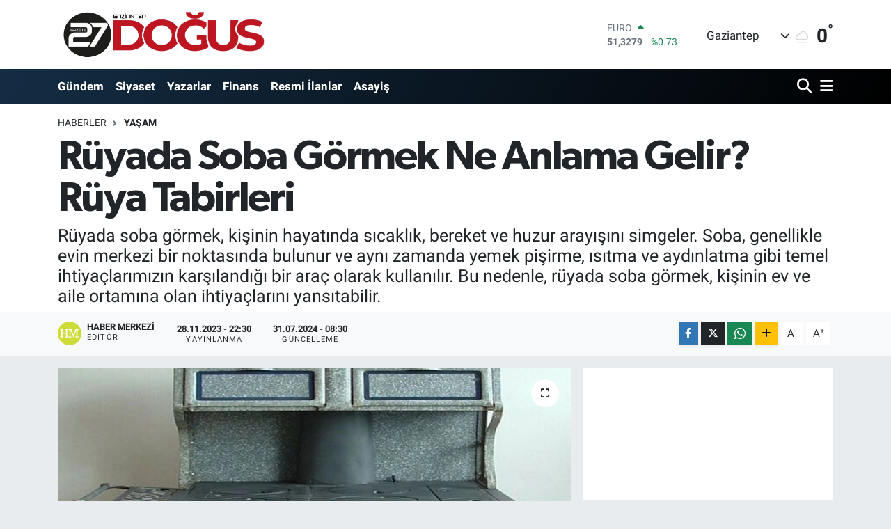

--- FILE ---
content_type: text/html; charset=utf-8
request_url: https://www.gaziantepdogus.com/haber/18028628/ruyada-soba-gormek-ne-anlama-gelir-ruya-tabirleri
body_size: 21852
content:
<!DOCTYPE html>
<html lang="tr" data-theme="flow">
<head>

    <meta charset="utf-8">
<title>Rüyada Soba Görmek Ne Anlama Gelir? Rüya Tabirleri - Gaziantep Son Dakika Haberleri | Gaziantep Haber - Gaziantep Doğuş</title>
<meta name="description" content="Rüyada soba görmek, kişinin hayatında sıcaklık, bereket ve huzur arayışını simgeler. Soba, genellikle evin merkezi bir noktasında bulunur ve aynı zamanda yemek pişirme, ısıtma ve aydınlatma gibi temel ihtiyaçlarımızın karşılandığı bir araç olarak kullanılır. Bu nedenle, rüyada soba görmek, kişinin ev ve aile ortamına olan ihtiyaçlarını yansıtabilir.">
<link rel="canonical" href="https://www.gaziantepdogus.com/haber/18028628/ruyada-soba-gormek-ne-anlama-gelir-ruya-tabirleri">
<meta name="viewport" content="width=device-width,initial-scale=1">
<meta name="X-UA-Compatible" content="IE=edge">
<meta name="robots" content="max-image-preview:large">
<meta name="theme-color" content="#142d44">
<meta name="title" content="Rüyada Soba Görmek Ne Anlama Gelir? Rüya Tabirleri">
<meta name="articleSection" content="news">
<meta name="datePublished" content="2023-11-28T22:30:00+03:00">
<meta name="dateModified" content="2024-07-31T08:30:14+03:00">
<meta name="articleAuthor" content="Haber Merkezi">
<meta name="author" content="Haber Merkezi">
<link rel="amphtml" href="https://www.gaziantepdogus.com/ruyada-soba-gormek-ne-anlama-gelir-ruya-tabirleri/amp">
<meta property="og:site_name" content="Gaziantep Doğuş">
<meta property="og:title" content="Rüyada Soba Görmek Ne Anlama Gelir? Rüya Tabirleri">
<meta property="og:description" content="Rüyada soba görmek, kişinin hayatında sıcaklık, bereket ve huzur arayışını simgeler. Soba, genellikle evin merkezi bir noktasında bulunur ve aynı zamanda yemek pişirme, ısıtma ve aydınlatma gibi temel ihtiyaçlarımızın karşılandığı bir araç olarak kullanılır. Bu nedenle, rüyada soba görmek, kişinin ev ve aile ortamına olan ihtiyaçlarını yansıtabilir.">
<meta property="og:url" content="https://www.gaziantepdogus.com/haber/18028628/ruyada-soba-gormek-ne-anlama-gelir-ruya-tabirleri">
<meta property="og:image" content="https://gaziantepdoguscom.teimg.com/gaziantepdogus-com/sites/2023/11/28/ruyada-soba-gormek-ne-anlama-gelir-ruya-tabirleri.jpg">
<meta property="og:type" content="article">
<meta property="og:article:published_time" content="2023-11-28T22:30:00+03:00">
<meta property="og:article:modified_time" content="2024-07-31T08:30:14+03:00">
<meta name="twitter:card" content="summary_large_image">
<meta name="twitter:site" content="@dogus_gazetesi">
<meta name="twitter:title" content="Rüyada Soba Görmek Ne Anlama Gelir? Rüya Tabirleri">
<meta name="twitter:description" content="Rüyada soba görmek, kişinin hayatında sıcaklık, bereket ve huzur arayışını simgeler. Soba, genellikle evin merkezi bir noktasında bulunur ve aynı zamanda yemek pişirme, ısıtma ve aydınlatma gibi temel ihtiyaçlarımızın karşılandığı bir araç olarak kullanılır. Bu nedenle, rüyada soba görmek, kişinin ev ve aile ortamına olan ihtiyaçlarını yansıtabilir.">
<meta name="twitter:image" content="https://gaziantepdoguscom.teimg.com/gaziantepdogus-com/sites/2023/11/28/ruyada-soba-gormek-ne-anlama-gelir-ruya-tabirleri.jpg">
<meta name="twitter:url" content="https://www.gaziantepdogus.com/haber/18028628/ruyada-soba-gormek-ne-anlama-gelir-ruya-tabirleri">
<link rel="shortcut icon" type="image/x-icon" href="https://gaziantepdoguscom.teimg.com/gaziantepdogus-com/uploads/2023/12/favicon.ico">
<link rel="manifest" href="https://www.gaziantepdogus.com/manifest.json?v=6.6.4" />
<link rel="preload" href="https://static.tebilisim.com/flow/assets/css/font-awesome/fa-solid-900.woff2" as="font" type="font/woff2" crossorigin />
<link rel="preload" href="https://static.tebilisim.com/flow/assets/css/font-awesome/fa-brands-400.woff2" as="font" type="font/woff2" crossorigin />
<link rel="preload" href="https://static.tebilisim.com/flow/assets/css/weather-icons/font/weathericons-regular-webfont.woff2" as="font" type="font/woff2" crossorigin />
<link rel="preload" href="https://static.tebilisim.com/flow/vendor/te/fonts/roboto/KFOlCnqEu92Fr1MmEU9fBBc4AMP6lQ.woff2" as="font" type="font/woff2" crossorigin />
<link rel="preload" href="https://static.tebilisim.com/flow/vendor/te/fonts/roboto/KFOlCnqEu92Fr1MmEU9fChc4AMP6lbBP.woff2" as="font" type="font/woff2" crossorigin />
<link rel="preload" href="https://static.tebilisim.com/flow/vendor/te/fonts/roboto/KFOlCnqEu92Fr1MmWUlfBBc4AMP6lQ.woff2" as="font" type="font/woff2" crossorigin />
<link rel="preload" href="https://static.tebilisim.com/flow/vendor/te/fonts/roboto/KFOlCnqEu92Fr1MmWUlfChc4AMP6lbBP.woff2" as="font" type="font/woff2" crossorigin />
<link rel="preload" href="https://static.tebilisim.com/flow/vendor/te/fonts/roboto/KFOmCnqEu92Fr1Mu4mxKKTU1Kg.woff2" as="font" type="font/woff2" crossorigin />
<link rel="preload" href="https://static.tebilisim.com/flow/vendor/te/fonts/roboto/KFOmCnqEu92Fr1Mu7GxKKTU1Kvnz.woff2" as="font" type="font/woff2" crossorigin />

<link rel="preload"
	href="https://static.tebilisim.com/flow/vendor/te/fonts/gibson/Gibson-Bold.woff2"
	as="font" type="font/woff2" crossorigin />
<link rel="preload"
	href="https://static.tebilisim.com/flow/vendor/te/fonts/gibson/Gibson-BoldItalic.woff2"
	as="font" type="font/woff2" crossorigin />
<link rel="preload"
	href="https://static.tebilisim.com/flow/vendor/te/fonts/gibson/Gibson-Italic.woff2"
	as="font" type="font/woff2" crossorigin />
<link rel="preload"
	href="https://static.tebilisim.com/flow/vendor/te/fonts/gibson/Gibson-Light.woff2"
	as="font" type="font/woff2" crossorigin />
<link rel="preload"
	href="https://static.tebilisim.com/flow/vendor/te/fonts/gibson/Gibson-LightItalic.woff2"
	as="font" type="font/woff2" crossorigin />
<link rel="preload"
	href="https://static.tebilisim.com/flow/vendor/te/fonts/gibson/Gibson-SemiBold.woff2"
	as="font" type="font/woff2" crossorigin />
<link rel="preload"
	href="https://static.tebilisim.com/flow/vendor/te/fonts/gibson/Gibson-SemiBoldItalic.woff2"
	as="font" type="font/woff2" crossorigin />
<link rel="preload"
	href="https://static.tebilisim.com/flow/vendor/te/fonts/gibson/Gibson.woff2"
	as="font" type="font/woff2" crossorigin />

<link rel="preload" as="style" href="https://static.tebilisim.com/flow/vendor/te/fonts/roboto.css?v=6.6.4">
<link rel="stylesheet" href="https://static.tebilisim.com/flow/vendor/te/fonts/roboto.css?v=6.6.4">
<link rel="preload" as="style" href="https://static.tebilisim.com/flow/vendor/te/fonts/gibson.css?v=6.6.4">
<link rel="stylesheet" href="https://static.tebilisim.com/flow/vendor/te/fonts/gibson.css?v=6.6.4">

<style>:root {
        --te-link-color: #333;
        --te-link-hover-color: #000;
        --te-font: "Roboto";
        --te-secondary-font: "Gibson";
        --te-h1-font-size: 60px;
        --te-color: #142d44;
        --te-hover-color: #000000;
        --mm-ocd-width: 85%!important; /*  Mobil Menü Genişliği */
        --swiper-theme-color: var(--te-color)!important;
        --header-13-color: #ffc107;
    }</style><link rel="preload" as="style" href="https://static.tebilisim.com/flow/assets/vendor/bootstrap/css/bootstrap.min.css?v=6.6.4">
<link rel="stylesheet" href="https://static.tebilisim.com/flow/assets/vendor/bootstrap/css/bootstrap.min.css?v=6.6.4">
<link rel="preload" as="style" href="https://static.tebilisim.com/flow/assets/css/app6.6.4.min.css">
<link rel="stylesheet" href="https://static.tebilisim.com/flow/assets/css/app6.6.4.min.css">



<script type="application/ld+json">{"@context":"https:\/\/schema.org","@type":"WebSite","url":"https:\/\/www.gaziantepdogus.com","potentialAction":{"@type":"SearchAction","target":"https:\/\/www.gaziantepdogus.com\/arama?q={query}","query-input":"required name=query"}}</script>

<script type="application/ld+json">{"@context":"https:\/\/schema.org","@type":"NewsMediaOrganization","url":"https:\/\/www.gaziantepdogus.com","name":"Gaziantep Do\u011fu\u015f Gazetesi","logo":"https:\/\/gaziantepdoguscom.teimg.com\/gaziantepdogus-com\/uploads\/2025\/11\/logo-25055.png","sameAs":["https:\/\/www.facebook.com\/gaziantepdogusgazete","https:\/\/www.twitter.com\/dogus_gazetesi","https:\/\/www.instagram.com\/gaziantepdogusgazetesi"]}</script>

<script type="application/ld+json">{"@context":"https:\/\/schema.org","@graph":[{"@type":"SiteNavigationElement","name":"Ana Sayfa","url":"https:\/\/www.gaziantepdogus.com","@id":"https:\/\/www.gaziantepdogus.com"},{"@type":"SiteNavigationElement","name":"Haber","url":"https:\/\/www.gaziantepdogus.com\/haber","@id":"https:\/\/www.gaziantepdogus.com\/haber"},{"@type":"SiteNavigationElement","name":"D\u00fcnya","url":"https:\/\/www.gaziantepdogus.com\/dunya","@id":"https:\/\/www.gaziantepdogus.com\/dunya"},{"@type":"SiteNavigationElement","name":"Spor","url":"https:\/\/www.gaziantepdogus.com\/spor","@id":"https:\/\/www.gaziantepdogus.com\/spor"},{"@type":"SiteNavigationElement","name":"G\u00fcndem","url":"https:\/\/www.gaziantepdogus.com\/gundem","@id":"https:\/\/www.gaziantepdogus.com\/gundem"},{"@type":"SiteNavigationElement","name":"Siyaset","url":"https:\/\/www.gaziantepdogus.com\/siyaset","@id":"https:\/\/www.gaziantepdogus.com\/siyaset"},{"@type":"SiteNavigationElement","name":"Asayi\u015f","url":"https:\/\/www.gaziantepdogus.com\/asayis","@id":"https:\/\/www.gaziantepdogus.com\/asayis"},{"@type":"SiteNavigationElement","name":"E\u011fitim","url":"https:\/\/www.gaziantepdogus.com\/egitim","@id":"https:\/\/www.gaziantepdogus.com\/egitim"},{"@type":"SiteNavigationElement","name":"Teknoloji","url":"https:\/\/www.gaziantepdogus.com\/teknoloji","@id":"https:\/\/www.gaziantepdogus.com\/teknoloji"},{"@type":"SiteNavigationElement","name":"Sa\u011fl\u0131k","url":"https:\/\/www.gaziantepdogus.com\/saglik","@id":"https:\/\/www.gaziantepdogus.com\/saglik"},{"@type":"SiteNavigationElement","name":"Magazin","url":"https:\/\/www.gaziantepdogus.com\/magazin","@id":"https:\/\/www.gaziantepdogus.com\/magazin"},{"@type":"SiteNavigationElement","name":"Seri \u0130lan","url":"https:\/\/www.gaziantepdogus.com\/seri-ilan","@id":"https:\/\/www.gaziantepdogus.com\/seri-ilan"},{"@type":"SiteNavigationElement","name":"Emlak","url":"https:\/\/www.gaziantepdogus.com\/emlak","@id":"https:\/\/www.gaziantepdogus.com\/emlak"},{"@type":"SiteNavigationElement","name":"Vas\u0131ta","url":"https:\/\/www.gaziantepdogus.com\/vasita","@id":"https:\/\/www.gaziantepdogus.com\/vasita"},{"@type":"SiteNavigationElement","name":"Eleman","url":"https:\/\/www.gaziantepdogus.com\/eleman","@id":"https:\/\/www.gaziantepdogus.com\/eleman"},{"@type":"SiteNavigationElement","name":"Di\u011fer","url":"https:\/\/www.gaziantepdogus.com\/diger","@id":"https:\/\/www.gaziantepdogus.com\/diger"},{"@type":"SiteNavigationElement","name":"Ekonomi","url":"https:\/\/www.gaziantepdogus.com\/ekonomi","@id":"https:\/\/www.gaziantepdogus.com\/ekonomi"},{"@type":"SiteNavigationElement","name":"K\u00fclt\u00fcr Sanat","url":"https:\/\/www.gaziantepdogus.com\/kultur-sanat","@id":"https:\/\/www.gaziantepdogus.com\/kultur-sanat"},{"@type":"SiteNavigationElement","name":"Resmi \u0130lanlar","url":"https:\/\/www.gaziantepdogus.com\/resmi-ilanlar","@id":"https:\/\/www.gaziantepdogus.com\/resmi-ilanlar"},{"@type":"SiteNavigationElement","name":"Video Haber","url":"https:\/\/www.gaziantepdogus.com\/video-haber","@id":"https:\/\/www.gaziantepdogus.com\/video-haber"},{"@type":"SiteNavigationElement","name":"\u00c7evre","url":"https:\/\/www.gaziantepdogus.com\/cevre","@id":"https:\/\/www.gaziantepdogus.com\/cevre"},{"@type":"SiteNavigationElement","name":"Politika","url":"https:\/\/www.gaziantepdogus.com\/politika","@id":"https:\/\/www.gaziantepdogus.com\/politika"},{"@type":"SiteNavigationElement","name":"Genel","url":"https:\/\/www.gaziantepdogus.com\/genel","@id":"https:\/\/www.gaziantepdogus.com\/genel"},{"@type":"SiteNavigationElement","name":"Osmaniye","url":"https:\/\/www.gaziantepdogus.com\/osmaniye","@id":"https:\/\/www.gaziantepdogus.com\/osmaniye"},{"@type":"SiteNavigationElement","name":"Ankara","url":"https:\/\/www.gaziantepdogus.com\/ankara","@id":"https:\/\/www.gaziantepdogus.com\/ankara"},{"@type":"SiteNavigationElement","name":"Gaziantep","url":"https:\/\/www.gaziantepdogus.com\/gaziantep","@id":"https:\/\/www.gaziantepdogus.com\/gaziantep"},{"@type":"SiteNavigationElement","name":"Eski\u015fehir","url":"https:\/\/www.gaziantepdogus.com\/eskisehir","@id":"https:\/\/www.gaziantepdogus.com\/eskisehir"},{"@type":"SiteNavigationElement","name":"Pratik Bilgiler","url":"https:\/\/www.gaziantepdogus.com\/pratik-bilgiler","@id":"https:\/\/www.gaziantepdogus.com\/pratik-bilgiler"},{"@type":"SiteNavigationElement","name":"Izmir","url":"https:\/\/www.gaziantepdogus.com\/izmir-1","@id":"https:\/\/www.gaziantepdogus.com\/izmir-1"},{"@type":"SiteNavigationElement","name":"Ayd\u0131n","url":"https:\/\/www.gaziantepdogus.com\/aydin","@id":"https:\/\/www.gaziantepdogus.com\/aydin"},{"@type":"SiteNavigationElement","name":"Kastamonu","url":"https:\/\/www.gaziantepdogus.com\/kastamonu","@id":"https:\/\/www.gaziantepdogus.com\/kastamonu"},{"@type":"SiteNavigationElement","name":"Erzurum","url":"https:\/\/www.gaziantepdogus.com\/erzurum","@id":"https:\/\/www.gaziantepdogus.com\/erzurum"},{"@type":"SiteNavigationElement","name":"Hakkari","url":"https:\/\/www.gaziantepdogus.com\/hakkari","@id":"https:\/\/www.gaziantepdogus.com\/hakkari"},{"@type":"SiteNavigationElement","name":"Gaziantep Son Dakika","url":"https:\/\/www.gaziantepdogus.com\/gaziantep-son-dakika","@id":"https:\/\/www.gaziantepdogus.com\/gaziantep-son-dakika"},{"@type":"SiteNavigationElement","name":"Gaziantep Haber","url":"https:\/\/www.gaziantepdogus.com\/gaziantep-haber","@id":"https:\/\/www.gaziantepdogus.com\/gaziantep-haber"},{"@type":"SiteNavigationElement","name":"Izmir","url":"https:\/\/www.gaziantepdogus.com\/izmir-2","@id":"https:\/\/www.gaziantepdogus.com\/izmir-2"},{"@type":"SiteNavigationElement","name":"G\u00fcncel","url":"https:\/\/www.gaziantepdogus.com\/guncel","@id":"https:\/\/www.gaziantepdogus.com\/guncel"},{"@type":"SiteNavigationElement","name":"Bilim ve Teknoloji","url":"https:\/\/www.gaziantepdogus.com\/bilim-ve-teknoloji","@id":"https:\/\/www.gaziantepdogus.com\/bilim-ve-teknoloji"},{"@type":"SiteNavigationElement","name":"\u0130leti\u015fim","url":"https:\/\/www.gaziantepdogus.com\/iletisim","@id":"https:\/\/www.gaziantepdogus.com\/iletisim"},{"@type":"SiteNavigationElement","name":"Veri Politikas\u0131","url":"https:\/\/www.gaziantepdogus.com\/veri-politikasi","@id":"https:\/\/www.gaziantepdogus.com\/veri-politikasi"},{"@type":"SiteNavigationElement","name":"Yazarlar","url":"https:\/\/www.gaziantepdogus.com\/yazarlar","@id":"https:\/\/www.gaziantepdogus.com\/yazarlar"},{"@type":"SiteNavigationElement","name":"Foto Galeri","url":"https:\/\/www.gaziantepdogus.com\/foto-galeri","@id":"https:\/\/www.gaziantepdogus.com\/foto-galeri"},{"@type":"SiteNavigationElement","name":"Video Galeri","url":"https:\/\/www.gaziantepdogus.com\/video","@id":"https:\/\/www.gaziantepdogus.com\/video"},{"@type":"SiteNavigationElement","name":"Biyografiler","url":"https:\/\/www.gaziantepdogus.com\/biyografi","@id":"https:\/\/www.gaziantepdogus.com\/biyografi"},{"@type":"SiteNavigationElement","name":"Firma Rehberi","url":"https:\/\/www.gaziantepdogus.com\/rehber","@id":"https:\/\/www.gaziantepdogus.com\/rehber"},{"@type":"SiteNavigationElement","name":"Seri \u0130lanlar","url":"https:\/\/www.gaziantepdogus.com\/ilan","@id":"https:\/\/www.gaziantepdogus.com\/ilan"},{"@type":"SiteNavigationElement","name":"R\u00f6portajlar","url":"https:\/\/www.gaziantepdogus.com\/roportaj","@id":"https:\/\/www.gaziantepdogus.com\/roportaj"},{"@type":"SiteNavigationElement","name":"Gaziantep Bug\u00fcn, Yar\u0131n ve 1 Haftal\u0131k Hava Durumu Tahmini","url":"https:\/\/www.gaziantepdogus.com\/gaziantep-hava-durumu","@id":"https:\/\/www.gaziantepdogus.com\/gaziantep-hava-durumu"},{"@type":"SiteNavigationElement","name":"Gaziantep Namaz Vakitleri","url":"https:\/\/www.gaziantepdogus.com\/gaziantep-namaz-vakitleri","@id":"https:\/\/www.gaziantepdogus.com\/gaziantep-namaz-vakitleri"},{"@type":"SiteNavigationElement","name":"Puan Durumu ve Fikst\u00fcr","url":"https:\/\/www.gaziantepdogus.com\/futbol\/st-super-lig-puan-durumu-ve-fikstur","@id":"https:\/\/www.gaziantepdogus.com\/futbol\/st-super-lig-puan-durumu-ve-fikstur"}]}</script>

<script type="application/ld+json">{"@context":"https:\/\/schema.org","@type":"BreadcrumbList","itemListElement":[{"@type":"ListItem","position":1,"item":{"@type":"Thing","@id":"https:\/\/www.gaziantepdogus.com","name":"Haberler"}}]}</script>
<script type="application/ld+json">{"@context":"https:\/\/schema.org","@type":"NewsArticle","headline":"R\u00fcyada Soba G\u00f6rmek Ne Anlama Gelir? R\u00fcya Tabirleri","articleSection":"Ya\u015fam","dateCreated":"2023-11-28T22:30:00+03:00","datePublished":"2023-11-28T22:30:00+03:00","dateModified":"2024-07-31T08:30:14+03:00","wordCount":563,"genre":"news","mainEntityOfPage":{"@type":"WebPage","@id":"https:\/\/www.gaziantepdogus.com\/ruyada-soba-gormek-ne-anlama-gelir-ruya-tabirleri"},"articleBody":"<p>R\u00fcyada Soba G\u00f6rmek<br \/>R\u00fcyada soba g\u00f6rmek, ki\u015finin hayat\u0131nda s\u0131cakl\u0131k, bereket ve huzur aray\u0131\u015f\u0131n\u0131 simgeler. Soba, genellikle evin merkezi bir noktas\u0131nda bulunur ve ayn\u0131 zamanda yemek pi\u015firme, \u0131s\u0131tma ve ayd\u0131nlatma gibi temel ihtiya\u00e7lar\u0131m\u0131z\u0131n kar\u015f\u0131land\u0131\u011f\u0131 bir ara\u00e7 olarak kullan\u0131l\u0131r. Bu nedenle, r\u00fcyada soba g\u00f6rmek, ki\u015finin ev ve aile ortam\u0131na olan ihtiya\u00e7lar\u0131n\u0131 yans\u0131tabilir.<\/p><p>R\u00fcyada soba g\u00f6rmek ayn\u0131 zamanda ge\u00e7mi\u015fe d\u00f6n\u00fc\u015f, nostalji ve hat\u0131ralarla ilgili duygular\u0131 ifade edebilir. Soba genellikle eski zamanlarda kullan\u0131lan bir e\u015fya oldu\u011fu i\u00e7in, r\u00fcyada soba g\u00f6rmek ge\u00e7mi\u015fte ya\u015fanan g\u00fczel an\u0131lar\u0131n hat\u0131rlanmas\u0131na veya eski ya\u015fam tarz\u0131na \u00f6zlem duymaya i\u015faret edebilir.<\/p><p>R\u00fcyada soba g\u00f6rmek, ki\u015finin i\u00e7sel s\u0131cakl\u0131k ve sevgiye duydu\u011fu ihtiyac\u0131 da ifade edebilir. Soba s\u0131cakl\u0131\u011f\u0131yla r\u00fcyay\u0131 g\u00f6ren ki\u015fiye huzur ve rahatlama hissi verebilir, b\u00f6ylece ya\u015fam\u0131n zorluklar\u0131ndan kurtulmak ve i\u00e7sel dengeyi bulmak i\u00e7in bir f\u0131rsat sunar.<\/p><p>R\u00fcyada Soba Yanarken G\u00f6rmek<br \/>R\u00fcyada soba yanarken g\u00f6rmek, ki\u015finin i\u00e7sel g\u00fcc\u00fcn\u00fc ve enerjisini temsil edebilir. Yanan soba, ki\u015finin i\u00e7indeki tutkuyu, enerjiyi ve motivasyonu harekete ge\u00e7irece\u011fine i\u015faret eder. R\u00fcyada soba yanarken g\u00f6rmek, hayat\u0131n zorluklar\u0131na kar\u015f\u0131 m\u00fccadele etme g\u00fcc\u00fcne ve iste\u011fine sahip oldu\u011funuzu g\u00f6sterir.<\/p><p>Bu r\u00fcya ayn\u0131 zamanda ki\u015finin duygusal olarak canl\u0131, heyecanl\u0131 ve enerjik bir d\u00f6neme girdi\u011fine i\u015faret eder. \u0130\u00e7inizdeki ate\u015f, sizi cesaretlendirir ve yeni ba\u015flang\u0131\u00e7lar yapmaktan korkmad\u0131\u011f\u0131n\u0131z\u0131 g\u00f6sterir. R\u00fcyada soba yanarken g\u00f6rmek, kendinize olan g\u00fcveninizi art\u0131rabilir ve hayatta istedi\u011finiz hedeflere ula\u015fmak i\u00e7in gerekli motivasyonu sa\u011flar.<\/p><p>Ancak soban\u0131n alevleri \u00e7ok y\u00fcksek veya kontrol edilemezse, bu r\u00fcya a\u015f\u0131r\u0131 tutkulu veya kontrols\u00fcz davran\u0131\u015flara i\u015faret edebilir. Dikkatli olman\u0131z\u0131 ve duygusal tepkilerinizin sizi y\u00f6netmesine izin vermemenizi hat\u0131rlat\u0131r. Bu r\u00fcya ayn\u0131 zamanda ba\u015fkalar\u0131n\u0131n size zarar verebilece\u011fi veya sizi manip\u00fcle etmeye \u00e7al\u0131\u015fabilece\u011fi konusunda da uyar\u0131c\u0131 olabilir.<\/p><p>R\u00fcyada Soba S\u00f6nm\u00fc\u015f G\u00f6rmek<br \/>R\u00fcyada soba s\u00f6nm\u00fc\u015f g\u00f6rmek, ki\u015finin i\u00e7indeki enerjinin azald\u0131\u011f\u0131n\u0131 veya motivasyonunu kaybetti\u011fini i\u015faret edebilir. Bu r\u00fcya, ki\u015finin hayattan zevk almaktan uzakla\u015fm\u0131\u015f olabilece\u011fini veya s\u0131k\u0131nt\u0131larla bo\u011fu\u015ftu\u011funu g\u00f6sterebilir. Soba s\u00f6nd\u00fc\u011f\u00fcnde, i\u00e7 \u0131s\u0131tmak i\u00e7in yeni bir enerji kayna\u011f\u0131na ihtiya\u00e7 duydu\u011fumuzun fark\u0131na varabilirsiniz.<\/p><p>R\u00fcyada s\u00f6nm\u00fc\u015f soba g\u00f6rmek, ayn\u0131 zamanda ili\u015fkilerde so\u011fukluk, kopukluk veya ileti\u015fim eksikli\u011fi anlam\u0131na gelebilir. Ki\u015filer aras\u0131nda bir \u00e7at\u0131\u015fma veya kopukluk ya\u015fanm\u0131\u015f olabilir ve birlikte \u0131s\u0131nmak veya tekrar yak\u0131nla\u015fmak i\u00e7in bir \u00e7aba sarf etmek gerekebilir.<\/p><p>Bu r\u00fcya ayn\u0131 zamanda baz\u0131 g\u00fcnl\u00fck sorunlar veya stresler nedeniyle t\u00fckenmi\u015f hissetti\u011finizi g\u00f6sterebilir. Kendinizi dinlendirmek, rahatlamak ve yeniden enerji toplamak i\u00e7in zaman ay\u0131rmaya ihtiyac\u0131n\u0131z oldu\u011funa i\u015faret eder. Soba s\u00f6nd\u00fc\u011f\u00fcnde, biraz zaman almak ve yeniden canlanmak i\u00e7in huzurlu bir ortam yaratman\u0131n \u00f6nemini hat\u0131rlamal\u0131s\u0131n\u0131z.<\/p>","description":"R\u00fcyada soba g\u00f6rmek, ki\u015finin hayat\u0131nda s\u0131cakl\u0131k, bereket ve huzur aray\u0131\u015f\u0131n\u0131 simgeler. Soba, genellikle evin merkezi bir noktas\u0131nda bulunur ve ayn\u0131 zamanda yemek pi\u015firme, \u0131s\u0131tma ve ayd\u0131nlatma gibi temel ihtiya\u00e7lar\u0131m\u0131z\u0131n kar\u015f\u0131land\u0131\u011f\u0131 bir ara\u00e7 olarak kullan\u0131l\u0131r. Bu nedenle, r\u00fcyada soba g\u00f6rmek, ki\u015finin ev ve aile ortam\u0131na olan ihtiya\u00e7lar\u0131n\u0131 yans\u0131tabilir. ","inLanguage":"tr-TR","keywords":[],"image":{"@type":"ImageObject","url":"https:\/\/gaziantepdoguscom.teimg.com\/crop\/1280x720\/gaziantepdogus-com\/sites\/2023\/11\/28\/ruyada-soba-gormek-ne-anlama-gelir-ruya-tabirleri.jpg","width":"1280","height":"720","caption":"R\u00fcyada Soba G\u00f6rmek Ne Anlama Gelir? R\u00fcya Tabirleri"},"publishingPrinciples":"https:\/\/www.gaziantepdogus.com\/gizlilik-sozlesmesi","isFamilyFriendly":"http:\/\/schema.org\/True","isAccessibleForFree":"http:\/\/schema.org\/True","publisher":{"@type":"Organization","name":"Gaziantep Do\u011fu\u015f Gazetesi","image":"https:\/\/gaziantepdoguscom.teimg.com\/gaziantepdogus-com\/uploads\/2025\/11\/logo-25055.png","logo":{"@type":"ImageObject","url":"https:\/\/gaziantepdoguscom.teimg.com\/gaziantepdogus-com\/uploads\/2025\/11\/logo-25055.png","width":"640","height":"375"}},"author":{"@type":"Person","name":"Haber Merkezi","honorificPrefix":"","jobTitle":"","url":null}}</script>


<!-- Google tag (gtag.js) -->
<script async src="https://www.googletagmanager.com/gtag/js?id=G-FC4M5RDM3C" data-cfasync="false"></script>
<script data-cfasync="false">
	window.dataLayer = window.dataLayer || [];
	function gtag(){dataLayer.push(arguments);}
	gtag('js', new Date());
	gtag('config', 'G-FC4M5RDM3C');
</script>

<script>!function(){var t=document.createElement("script");t.setAttribute("src",'https://cdn.p.analitik.bik.gov.tr/tracker'+(typeof Intl!=="undefined"?(typeof (Intl||"").PluralRules!=="undefined"?'1':typeof Promise!=="undefined"?'2':typeof MutationObserver!=='undefined'?'3':'4'):'4')+'.js'),t.setAttribute("data-website-id","9e81f758-6186-4952-ad24-cbb6689aa683"),t.setAttribute("data-host-url",'//9e81f758-6186-4952-ad24-cbb6689aa683.collector.p.analitik.bik.gov.tr'),document.head.appendChild(t)}();</script>
<script async src="https://pagead2.googlesyndication.com/pagead/js/adsbygoogle.js?client=ca-pub-4584248901656128" crossorigin="anonymous"></script>

<link rel="manifest" href="/manifest.json?data=Bildirt">
<script>var uygulamaid="8951-4611-2466-5684-9178-7";</script> 
<script src="https://cdn2.bildirt.com/BildirtSDKfiles.js"></script>
<meta name="google-site-verification" content="bEDueilFM5ypJ5Yi0MpJRzTx5kSyKkqOU6QZJgDm9p4" />
<meta name="google-site-verification" content="bi0FyNehGjoVHsQjths4yGVdAFTM6t0J18mKYCGWmP8" />
<!-- Yandex.Metrika counter -->
<script type="text/javascript" >
   (function(m,e,t,r,i,k,a){m[i]=m[i]||function(){(m[i].a=m[i].a||[]).push(arguments)};
   m[i].l=1*new Date();
   for (var j = 0; j < document.scripts.length; j++) {if (document.scripts[j].src === r) { return; }}
   k=e.createElement(t),a=e.getElementsByTagName(t)[0],k.async=1,k.src=r,a.parentNode.insertBefore(k,a)})
   (window, document, "script", "https://mc.yandex.ru/metrika/tag.js", "ym");

   ym(99326934, "init", {
        clickmap:true,
        trackLinks:true,
        accurateTrackBounce:true,
        webvisor:true
   });
</script>
<noscript><div><img src="https://mc.yandex.ru/watch/99326934" style="position:absolute; left:-9999px;" alt="" /></div></noscript>
<!-- /Yandex.Metrika counter -->

<script src="https://analytics.ahrefs.com/analytics.js" data-key="6qTbD31nyQ84cm5xMkph9w" async></script>

<!-- Google tag (gtag.js) -->
<script async src="https://www.googletagmanager.com/gtag/js?id=AW-11313029808">
</script>
<script>
  window.dataLayer = window.dataLayer || [];
  function gtag(){dataLayer.push(arguments);}
  gtag('js', new Date());

  gtag('config', 'AW-11313029808');
</script>





</head>




<body class="d-flex flex-column min-vh-100">

    
    

    <header class="header-1">
    <nav class="top-header navbar navbar-expand-lg navbar-light shadow-sm bg-white py-1">
        <div class="container">
                            <a class="navbar-brand me-0" href="/" title="Gaziantep Doğuş">
                <img src="https://gaziantepdoguscom.teimg.com/gaziantepdogus-com/uploads/2025/11/logo-25055.png" alt="Gaziantep Doğuş" width="305" height="40" class="light-mode img-fluid flow-logo">
<img src="https://gaziantepdoguscom.teimg.com/gaziantepdogus-com/uploads/2025/11/logo-25055.png" alt="Gaziantep Doğuş" width="305" height="40" class="dark-mode img-fluid flow-logo d-none">

            </a>
                                    <div class="header-widgets d-lg-flex justify-content-end align-items-center d-none">
                <div class="position-relative overflow-hidden" style="height: 40px;">
                    <!-- PİYASALAR -->
<div class="newsticker mini">
    <ul class="newsticker__h4 list-unstyled text-secondary" data-header="1">
                <li class="newsticker__item col dolar">
            <div>DOLAR <span class="text-success"><i class="fa fa-caret-up ms-1"></i></span></div>
            <div class="fw-bold mb-0 d-inline-block">43,3725</div>
            <span class="d-inline-block ms-2 text-success">%0.25</span>
        </li>
                <li class="newsticker__item col euro">
            <div>EURO <span class="text-success"><i class="fa fa-caret-up ms-1"></i></span></div>
            <div class="fw-bold mb-0 d-inline-block">51,3279</div>
            <span class="d-inline-block ms-2 text-success">%0.73</span>
        </li>
                <li class="newsticker__item col sterlin">
            <div>STERLİN <span class="text-success"><i class="fa fa-caret-up ms-1"></i></span></div>
            <div class="fw-bold mb-0 d-inline-block">59,2261</div>
            <span class="d-inline-block ms-2 text-success">%1.15</span>
        </li>
                <li class="newsticker__item col altin">
            <div>G.ALTIN <span class="text-danger"><i class="fa fa-caret-down ms-1"></i></span></div>
            <div class="fw-bold mb-0 d-inline-block">6945.51</div>
            <span class="d-inline-block ms-2 text-danger">%-0.02</span>
        </li>
                <li class="newsticker__item col bist">
            <div>BİST100 <span class="text-success"><i class="fa fa-caret-up ms-1"></i></span></div>
            <div class="fw-bold mb-0 d-inline-block">12.993</div>
            <span class="d-inline-block ms-2 text-success">%110</span>
        </li>
                <li class="newsticker__item col btc">
            <div>BITCOIN <span class="text-success"><i class="fa fa-caret-up ms-1"></i></span></div>
            <div class="fw-bold mb-0 d-inline-block">89.426,77</div>
            <span class="d-inline-block ms-2 text-success">%0.04</span>
        </li>
            </ul>
</div>


                </div>
                <div class="weather-top d-none d-lg-flex justify-content-between align-items-center ms-4 weather-widget mini">
                    <!-- HAVA DURUMU -->

            <div class="weather mx-1">
            <div class="custom-selectbox " onclick="toggleDropdown(this)" style="width: 120px">
    <div class="d-flex justify-content-between align-items-center">
        <span style="">Gaziantep</span>
        <i class="fas fa-chevron-down" style="font-size: 14px"></i>
    </div>
    <ul class="bg-white text-dark overflow-widget" style="min-height: 100px; max-height: 300px">
                    <li>
                <a href="https://www.gaziantepdogus.com/gaziantep-araban-hava-durumu" title="Araban Hava Durumu" class="text-dark">
                    Araban
                </a>
            </li>
                    <li>
                <a href="https://www.gaziantepdogus.com/gaziantep-islahiye-hava-durumu" title="İslahiye Hava Durumu" class="text-dark">
                    İslahiye
                </a>
            </li>
                    <li>
                <a href="https://www.gaziantepdogus.com/gaziantep-karkamis-hava-durumu" title="Karkamış Hava Durumu" class="text-dark">
                    Karkamış
                </a>
            </li>
                    <li>
                <a href="https://www.gaziantepdogus.com/gaziantep-nizip-hava-durumu" title="Nizip Hava Durumu" class="text-dark">
                    Nizip
                </a>
            </li>
                    <li>
                <a href="https://www.gaziantepdogus.com/gaziantep-nurdagi-hava-durumu" title="Nurdağı Hava Durumu" class="text-dark">
                    Nurdağı
                </a>
            </li>
                    <li>
                <a href="https://www.gaziantepdogus.com/gaziantep-oguzeli-hava-durumu" title="Oğuzeli Hava Durumu" class="text-dark">
                    Oğuzeli
                </a>
            </li>
                    <li>
                <a href="https://www.gaziantepdogus.com/gaziantep-sahinbey-hava-durumu" title="Şahinbey Hava Durumu" class="text-dark">
                    Şahinbey
                </a>
            </li>
                    <li>
                <a href="https://www.gaziantepdogus.com/gaziantep-sehitkamil-hava-durumu" title="Şehitkamil Hava Durumu" class="text-dark">
                    Şehitkamil
                </a>
            </li>
                    <li>
                <a href="https://www.gaziantepdogus.com/gaziantep-yavuzeli-hava-durumu" title="Yavuzeli Hava Durumu" class="text-dark">
                    Yavuzeli
                </a>
            </li>
            </ul>
</div>

        </div>
        <div>
            <img src="https://cdn.weatherapi.com/weather/64x64/night/143.png" class="condition" width="26" height="26" alt="0" />
        </div>
        <div class="weather-degree h3 mb-0 lead ms-2" data-header="1">
            <span class="degree">0</span><sup>°</sup>
        </div>
    

                </div>
            </div>
                        <ul class="nav d-lg-none px-2">
                
                <li class="nav-item"><a href="/arama" class="me-2" title="Ara"><i class="fa fa-search fa-lg"></i></a></li>
                <li class="nav-item"><a href="#menu" title="Ana Menü"><i class="fa fa-bars fa-lg"></i></a></li>
            </ul>
        </div>
    </nav>
    <div class="main-menu navbar navbar-expand-lg d-none d-lg-block bg-gradient-te py-1">
        <div class="container">
            <ul  class="nav fw-semibold">
        <li class="nav-item   ">
        <a href="/gundem" class="nav-link text-white" target="_self" title="Gündem">Gündem</a>
        
    </li>
        <li class="nav-item   ">
        <a href="/siyaset" class="nav-link text-white" target="_self" title="Siyaset">Siyaset</a>
        
    </li>
        <li class="nav-item   ">
        <a href="/yazarlar" class="nav-link text-white" target="_self" title="Yazarlar">Yazarlar</a>
        
    </li>
        <li class="nav-item   ">
        <a href="/ekonomi" class="nav-link text-white" target="_self" title="Finans">Finans</a>
        
    </li>
        <li class="nav-item   ">
        <a href="/resmi-ilanlar" class="nav-link text-white" target="_self" title="Resmi İlanlar">Resmi İlanlar</a>
        
    </li>
        <li class="nav-item   ">
        <a href="/asayis" class="nav-link text-white" target="_self" title="Asayiş">Asayiş</a>
        
    </li>
    </ul>

            <ul class="navigation-menu nav d-flex align-items-center">

                <li class="nav-item">
                    <a href="/arama" class="nav-link pe-1 text-white" title="Ara">
                        <i class="fa fa-search fa-lg"></i>
                    </a>
                </li>

                

                <li class="nav-item dropdown position-static">
                    <a class="nav-link pe-0 text-white" data-bs-toggle="dropdown" href="#" aria-haspopup="true" aria-expanded="false" title="Ana Menü">
                        <i class="fa fa-bars fa-lg"></i>
                    </a>
                    <div class="mega-menu dropdown-menu dropdown-menu-end text-capitalize shadow-lg border-0 rounded-0">

    <div class="row g-3 small p-3">

                <div class="col">
            <div class="extra-sections bg-light p-3 border">
                <a href="https://www.gaziantepdogus.com/gaziantep-nobetci-eczaneler" title="Gaziantep Nöbetçi Eczaneler" class="d-block border-bottom pb-2 mb-2" target="_self"><i class="fa-solid fa-capsules me-2"></i>Gaziantep Nöbetçi Eczaneler</a>
<a href="https://www.gaziantepdogus.com/gaziantep-hava-durumu" title="Gaziantep Hava Durumu" class="d-block border-bottom pb-2 mb-2" target="_self"><i class="fa-solid fa-cloud-sun me-2"></i>Gaziantep Hava Durumu</a>
<a href="https://www.gaziantepdogus.com/gaziantep-namaz-vakitleri" title="Gaziantep Namaz Vakitleri" class="d-block border-bottom pb-2 mb-2" target="_self"><i class="fa-solid fa-mosque me-2"></i>Gaziantep Namaz Vakitleri</a>
<a href="https://www.gaziantepdogus.com/gaziantep-trafik-durumu" title="Gaziantep Trafik Yoğunluk Haritası" class="d-block border-bottom pb-2 mb-2" target="_self"><i class="fa-solid fa-car me-2"></i>Gaziantep Trafik Yoğunluk Haritası</a>
<a href="https://www.gaziantepdogus.com/futbol/super-lig-puan-durumu-ve-fikstur" title="Süper Lig Puan Durumu ve Fikstür" class="d-block border-bottom pb-2 mb-2" target="_self"><i class="fa-solid fa-chart-bar me-2"></i>Süper Lig Puan Durumu ve Fikstür</a>
<a href="https://www.gaziantepdogus.com/tum-mansetler" title="Tüm Manşetler" class="d-block border-bottom pb-2 mb-2" target="_self"><i class="fa-solid fa-newspaper me-2"></i>Tüm Manşetler</a>
<a href="https://www.gaziantepdogus.com/sondakika-haberleri" title="Son Dakika Haberleri" class="d-block border-bottom pb-2 mb-2" target="_self"><i class="fa-solid fa-bell me-2"></i>Son Dakika Haberleri</a>

            </div>
        </div>
        
        <div class="col">
        <a href="/dunya" class="d-block border-bottom  pb-2 mb-2" target="_self" title="Dünya">Dünya</a>
            <a href="/egitim" class="d-block border-bottom  pb-2 mb-2" target="_self" title="Eğitim">Eğitim</a>
            <a href="/kultur-sanat" class="d-block border-bottom  pb-2 mb-2" target="_self" title="Kültür Sanat">Kültür Sanat</a>
            <a href="/magazin" class="d-block border-bottom  pb-2 mb-2" target="_self" title="Magazin">Magazin</a>
            <a href="/saglik" class="d-block border-bottom  pb-2 mb-2" target="_self" title="Sağlık">Sağlık</a>
            <a href="/spor" class="d-block border-bottom  pb-2 mb-2" target="_self" title="Spor">Spor</a>
            <a href="/teknoloji" class="d-block  pb-2 mb-2" target="_self" title="Teknoloji">Teknoloji</a>
        </div><div class="col">
            <a href="/yasam" class="d-block border-bottom  pb-2 mb-2" target="_self" title="Yaşam">Yaşam</a>
        </div>


    </div>

    <div class="p-3 bg-light">
                <a class="me-3"
            href="https://www.facebook.com/gaziantepdogusgazete" target="_blank" rel="nofollow noreferrer noopener"><i class="fab fa-facebook me-2 text-navy"></i> Facebook</a>
                        <a class="me-3"
            href="https://www.twitter.com/dogus_gazetesi" target="_blank" rel="nofollow noreferrer noopener"><i class="fab fa-x-twitter "></i> Twitter</a>
                        <a class="me-3"
            href="https://www.instagram.com/gaziantepdogusgazetesi" target="_blank" rel="nofollow noreferrer noopener"><i class="fab fa-instagram me-2 text-magenta"></i> Instagram</a>
                                                                    </div>

    <div class="mega-menu-footer p-2 bg-te-color">
        <a class="dropdown-item text-white" href="/kunye" title="Künye / İletişim"><i class="fa fa-id-card me-2"></i> Künye / İletişim</a>
        <a class="dropdown-item text-white" href="/iletisim" title="Bize Ulaşın"><i class="fa fa-envelope me-2"></i> Bize Ulaşın</a>
        <a class="dropdown-item text-white" href="/rss-baglantilari" title="RSS Bağlantıları"><i class="fa fa-rss me-2"></i> RSS Bağlantıları</a>
        <a class="dropdown-item text-white" href="/member/login" title="Üyelik Girişi"><i class="fa fa-user me-2"></i> Üyelik Girişi</a>
    </div>


</div>

                </li>

            </ul>
        </div>
    </div>
    <ul  class="mobile-categories d-lg-none list-inline bg-white">
        <li class="list-inline-item">
        <a href="/gundem" class="text-dark" target="_self" title="Gündem">
                Gündem
        </a>
    </li>
        <li class="list-inline-item">
        <a href="/siyaset" class="text-dark" target="_self" title="Siyaset">
                Siyaset
        </a>
    </li>
        <li class="list-inline-item">
        <a href="/yazarlar" class="text-dark" target="_self" title="Yazarlar">
                Yazarlar
        </a>
    </li>
        <li class="list-inline-item">
        <a href="/ekonomi" class="text-dark" target="_self" title="Finans">
                Finans
        </a>
    </li>
        <li class="list-inline-item">
        <a href="/resmi-ilanlar" class="text-dark" target="_self" title="Resmi İlanlar">
                Resmi İlanlar
        </a>
    </li>
        <li class="list-inline-item">
        <a href="/asayis" class="text-dark" target="_self" title="Asayiş">
                Asayiş
        </a>
    </li>
    </ul>

</header>


    <script>
(function() {
    var checkUrl = 'https://www.gaziantepdogus.com/admin-bar/check';
    var pageContext = [];
    var params = new URLSearchParams(pageContext);
    var url = checkUrl + (params.toString() ? '?' + params.toString() : '');
    fetch(url, {
        method: 'GET',
        credentials: 'same-origin',
        headers: { 'Accept': 'application/json', 'X-Requested-With': 'XMLHttpRequest' }
    })
    .then(function(r) { return r.json(); })
    .then(function(data) {
        if (data.authenticated && data.config) {
            var container = document.createElement('div');
            container.id = 'xpanel-admin-bar';
            container.className = 'tw-scope';
            container.setAttribute('data-initial-config', JSON.stringify(data.config));
            document.body.appendChild(container);

            var script = document.createElement('script');
            script.src = 'https://www.gaziantepdogus.com/vendor/te/js/admin-bar-app.js';
            script.defer = true;
            document.body.appendChild(script);
        }
    })
    .catch(function() {});
})();
</script>






<main class=" overflow-hidden" style="min-height: 300px">

    
    <div class="infinite" data-show-advert="1">

    

    <div class="infinite-item d-block" data-id="18028628" data-category-id="33783" data-reference="TE\Archive\Models\Archive" data-json-url="/service/json/featured-infinite.json">

        

        <div class="post-header pt-3 bg-white">

    <div class="container">

        
        <nav class="meta-category d-flex justify-content-lg-start" style="--bs-breadcrumb-divider: url(&#34;data:image/svg+xml,%3Csvg xmlns='http://www.w3.org/2000/svg' width='8' height='8'%3E%3Cpath d='M2.5 0L1 1.5 3.5 4 1 6.5 2.5 8l4-4-4-4z' fill='%236c757d'/%3E%3C/svg%3E&#34;);" aria-label="breadcrumb">
        <ol class="breadcrumb mb-0">
            <li class="breadcrumb-item"><a href="https://www.gaziantepdogus.com" class="breadcrumb_link" target="_self">Haberler</a></li>
            <li class="breadcrumb-item active fw-bold" aria-current="page"><a href="/yasam" target="_self" class="breadcrumb_link text-dark" title="Yaşam">Yaşam</a></li>
        </ol>
</nav>

        <h1 class="h2 fw-bold text-lg-start headline my-2" itemprop="headline">Rüyada Soba Görmek Ne Anlama Gelir? Rüya Tabirleri</h1>
        
        <h2 class="lead text-lg-start text-dark my-2 description" itemprop="description">Rüyada soba görmek, kişinin hayatında sıcaklık, bereket ve huzur arayışını simgeler. Soba, genellikle evin merkezi bir noktasında bulunur ve aynı zamanda yemek pişirme, ısıtma ve aydınlatma gibi temel ihtiyaçlarımızın karşılandığı bir araç olarak kullanılır. Bu nedenle, rüyada soba görmek, kişinin ev ve aile ortamına olan ihtiyaçlarını yansıtabilir. </h2>
        
        <div class="news-tags">
    </div>

    </div>

    <div class="bg-light py-1">
        <div class="container d-flex justify-content-between align-items-center">

            <div class="meta-author">
            <a href="/muhabir/6/haber-merkezi" class="d-flex" title="Haber Merkezi" target="_self">
            <img class="me-2 rounded-circle" width="34" height="34" src="[data-uri]"
                loading="lazy" alt="Haber Merkezi">
            <div class="me-3 flex-column align-items-center justify-content-center">
                <div class="fw-bold text-dark">Haber Merkezi</div>
                <div class="info text-dark">Editör</div>
            </div>
        </a>
    
    <div class="box">
    <time class="fw-bold">28.11.2023 - 22:30</time>
    <span class="info">Yayınlanma</span>
</div>
<div class="box">
    <time class="fw-bold">31.07.2024 - 08:30</time>
    <span class="info">Güncelleme</span>
</div>

    
    
    

</div>


            <div class="share-area justify-content-end align-items-center d-none d-lg-flex">

    <div class="mobile-share-button-container mb-2 d-block d-md-none">
    <button
        class="btn btn-primary btn-sm rounded-0 shadow-sm w-100"
        onclick="handleMobileShare(event, 'Rüyada Soba Görmek Ne Anlama Gelir? Rüya Tabirleri', 'https://www.gaziantepdogus.com/haber/18028628/ruyada-soba-gormek-ne-anlama-gelir-ruya-tabirleri')"
        title="Paylaş"
    >
        <i class="fas fa-share-alt me-2"></i>Paylaş
    </button>
</div>

<div class="social-buttons-new d-none d-md-flex justify-content-between">
    <a
        href="https://www.facebook.com/sharer/sharer.php?u=https%3A%2F%2Fwww.gaziantepdogus.com%2Fhaber%2F18028628%2Fruyada-soba-gormek-ne-anlama-gelir-ruya-tabirleri"
        onclick="initiateDesktopShare(event, 'facebook')"
        class="btn btn-primary btn-sm rounded-0 shadow-sm me-1"
        title="Facebook'ta Paylaş"
        data-platform="facebook"
        data-share-url="https://www.gaziantepdogus.com/haber/18028628/ruyada-soba-gormek-ne-anlama-gelir-ruya-tabirleri"
        data-share-title="Rüyada Soba Görmek Ne Anlama Gelir? Rüya Tabirleri"
        rel="noreferrer nofollow noopener external"
    >
        <i class="fab fa-facebook-f"></i>
    </a>

    <a
        href="https://x.com/intent/tweet?url=https%3A%2F%2Fwww.gaziantepdogus.com%2Fhaber%2F18028628%2Fruyada-soba-gormek-ne-anlama-gelir-ruya-tabirleri&text=R%C3%BCyada+Soba+G%C3%B6rmek+Ne+Anlama+Gelir%3F+R%C3%BCya+Tabirleri"
        onclick="initiateDesktopShare(event, 'twitter')"
        class="btn btn-dark btn-sm rounded-0 shadow-sm me-1"
        title="X'de Paylaş"
        data-platform="twitter"
        data-share-url="https://www.gaziantepdogus.com/haber/18028628/ruyada-soba-gormek-ne-anlama-gelir-ruya-tabirleri"
        data-share-title="Rüyada Soba Görmek Ne Anlama Gelir? Rüya Tabirleri"
        rel="noreferrer nofollow noopener external"
    >
        <i class="fab fa-x-twitter text-white"></i>
    </a>

    <a
        href="https://api.whatsapp.com/send?text=R%C3%BCyada+Soba+G%C3%B6rmek+Ne+Anlama+Gelir%3F+R%C3%BCya+Tabirleri+-+https%3A%2F%2Fwww.gaziantepdogus.com%2Fhaber%2F18028628%2Fruyada-soba-gormek-ne-anlama-gelir-ruya-tabirleri"
        onclick="initiateDesktopShare(event, 'whatsapp')"
        class="btn btn-success btn-sm rounded-0 btn-whatsapp shadow-sm me-1"
        title="Whatsapp'ta Paylaş"
        data-platform="whatsapp"
        data-share-url="https://www.gaziantepdogus.com/haber/18028628/ruyada-soba-gormek-ne-anlama-gelir-ruya-tabirleri"
        data-share-title="Rüyada Soba Görmek Ne Anlama Gelir? Rüya Tabirleri"
        rel="noreferrer nofollow noopener external"
    >
        <i class="fab fa-whatsapp fa-lg"></i>
    </a>

    <div class="dropdown">
        <button class="dropdownButton btn btn-sm rounded-0 btn-warning border-none shadow-sm me-1" type="button" data-bs-toggle="dropdown" name="socialDropdownButton" title="Daha Fazla">
            <i id="icon" class="fa fa-plus"></i>
        </button>

        <ul class="dropdown-menu dropdown-menu-end border-0 rounded-1 shadow">
            <li>
                <a
                    href="https://www.linkedin.com/sharing/share-offsite/?url=https%3A%2F%2Fwww.gaziantepdogus.com%2Fhaber%2F18028628%2Fruyada-soba-gormek-ne-anlama-gelir-ruya-tabirleri"
                    class="dropdown-item"
                    onclick="initiateDesktopShare(event, 'linkedin')"
                    data-platform="linkedin"
                    data-share-url="https://www.gaziantepdogus.com/haber/18028628/ruyada-soba-gormek-ne-anlama-gelir-ruya-tabirleri"
                    data-share-title="Rüyada Soba Görmek Ne Anlama Gelir? Rüya Tabirleri"
                    rel="noreferrer nofollow noopener external"
                    title="Linkedin"
                >
                    <i class="fab fa-linkedin text-primary me-2"></i>Linkedin
                </a>
            </li>
            <li>
                <a
                    href="https://pinterest.com/pin/create/button/?url=https%3A%2F%2Fwww.gaziantepdogus.com%2Fhaber%2F18028628%2Fruyada-soba-gormek-ne-anlama-gelir-ruya-tabirleri&description=R%C3%BCyada+Soba+G%C3%B6rmek+Ne+Anlama+Gelir%3F+R%C3%BCya+Tabirleri&media="
                    class="dropdown-item"
                    onclick="initiateDesktopShare(event, 'pinterest')"
                    data-platform="pinterest"
                    data-share-url="https://www.gaziantepdogus.com/haber/18028628/ruyada-soba-gormek-ne-anlama-gelir-ruya-tabirleri"
                    data-share-title="Rüyada Soba Görmek Ne Anlama Gelir? Rüya Tabirleri"
                    rel="noreferrer nofollow noopener external"
                    title="Pinterest"
                >
                    <i class="fab fa-pinterest text-danger me-2"></i>Pinterest
                </a>
            </li>
            <li>
                <a
                    href="https://t.me/share/url?url=https%3A%2F%2Fwww.gaziantepdogus.com%2Fhaber%2F18028628%2Fruyada-soba-gormek-ne-anlama-gelir-ruya-tabirleri&text=R%C3%BCyada+Soba+G%C3%B6rmek+Ne+Anlama+Gelir%3F+R%C3%BCya+Tabirleri"
                    class="dropdown-item"
                    onclick="initiateDesktopShare(event, 'telegram')"
                    data-platform="telegram"
                    data-share-url="https://www.gaziantepdogus.com/haber/18028628/ruyada-soba-gormek-ne-anlama-gelir-ruya-tabirleri"
                    data-share-title="Rüyada Soba Görmek Ne Anlama Gelir? Rüya Tabirleri"
                    rel="noreferrer nofollow noopener external"
                    title="Telegram"
                >
                    <i class="fab fa-telegram-plane text-primary me-2"></i>Telegram
                </a>
            </li>
                        <li class="border-0">
                <a class="dropdown-item" href="javascript:void(0)" onclick="printContent(event)" title="Yazdır">
                    <i class="fas fa-print text-dark me-2"></i>
                    Yazdır
                </a>
            </li>
            <li class="border-0">
                <a class="dropdown-item" href="javascript:void(0)" onclick="copyURL(event, 'https://www.gaziantepdogus.com/haber/18028628/ruyada-soba-gormek-ne-anlama-gelir-ruya-tabirleri')" rel="noreferrer nofollow noopener external" title="Bağlantıyı Kopyala">
                    <i class="fas fa-link text-dark me-2"></i>
                    Kopyala
                </a>
            </li>
        </ul>
    </div>
</div>

<script>
    var shareableModelId = 18028628;
    var shareableModelClass = 'TE\\Archive\\Models\\Archive';

    function shareCount(id, model, platform, url) {
        fetch("https://www.gaziantepdogus.com/sharecount", {
            method: 'POST',
            headers: {
                'Content-Type': 'application/json',
                'X-CSRF-TOKEN': document.querySelector('meta[name="csrf-token"]')?.getAttribute('content')
            },
            body: JSON.stringify({ id, model, platform, url })
        }).catch(err => console.error('Share count fetch error:', err));
    }

    function goSharePopup(url, title, width = 600, height = 400) {
        const left = (screen.width - width) / 2;
        const top = (screen.height - height) / 2;
        window.open(
            url,
            title,
            `width=${width},height=${height},left=${left},top=${top},resizable=yes,scrollbars=yes`
        );
    }

    async function handleMobileShare(event, title, url) {
        event.preventDefault();

        if (shareableModelId && shareableModelClass) {
            shareCount(shareableModelId, shareableModelClass, 'native_mobile_share', url);
        }

        const isAndroidWebView = navigator.userAgent.includes('Android') && !navigator.share;

        if (isAndroidWebView) {
            window.location.href = 'androidshare://paylas?title=' + encodeURIComponent(title) + '&url=' + encodeURIComponent(url);
            return;
        }

        if (navigator.share) {
            try {
                await navigator.share({ title: title, url: url });
            } catch (error) {
                if (error.name !== 'AbortError') {
                    console.error('Web Share API failed:', error);
                }
            }
        } else {
            alert("Bu cihaz paylaşımı desteklemiyor.");
        }
    }

    function initiateDesktopShare(event, platformOverride = null) {
        event.preventDefault();
        const anchor = event.currentTarget;
        const platform = platformOverride || anchor.dataset.platform;
        const webShareUrl = anchor.href;
        const contentUrl = anchor.dataset.shareUrl || webShareUrl;

        if (shareableModelId && shareableModelClass && platform) {
            shareCount(shareableModelId, shareableModelClass, platform, contentUrl);
        }

        goSharePopup(webShareUrl, platform ? platform.charAt(0).toUpperCase() + platform.slice(1) : "Share");
    }

    function copyURL(event, urlToCopy) {
        event.preventDefault();
        navigator.clipboard.writeText(urlToCopy).then(() => {
            alert('Bağlantı panoya kopyalandı!');
        }).catch(err => {
            console.error('Could not copy text: ', err);
            try {
                const textArea = document.createElement("textarea");
                textArea.value = urlToCopy;
                textArea.style.position = "fixed";
                document.body.appendChild(textArea);
                textArea.focus();
                textArea.select();
                document.execCommand('copy');
                document.body.removeChild(textArea);
                alert('Bağlantı panoya kopyalandı!');
            } catch (fallbackErr) {
                console.error('Fallback copy failed:', fallbackErr);
            }
        });
    }

    function printContent(event) {
        event.preventDefault();

        const triggerElement = event.currentTarget;
        const contextContainer = triggerElement.closest('.infinite-item') || document;

        const header      = contextContainer.querySelector('.post-header');
        const media       = contextContainer.querySelector('.news-section .col-lg-8 .inner, .news-section .col-lg-8 .ratio, .news-section .col-lg-8 iframe');
        const articleBody = contextContainer.querySelector('.article-text');

        if (!header && !media && !articleBody) {
            window.print();
            return;
        }

        let printHtml = '';
        
        if (header) {
            const titleEl = header.querySelector('h1');
            const descEl  = header.querySelector('.description, h2.lead');

            let cleanHeaderHtml = '<div class="printed-header">';
            if (titleEl) cleanHeaderHtml += titleEl.outerHTML;
            if (descEl)  cleanHeaderHtml += descEl.outerHTML;
            cleanHeaderHtml += '</div>';

            printHtml += cleanHeaderHtml;
        }

        if (media) {
            printHtml += media.outerHTML;
        }

        if (articleBody) {
            const articleClone = articleBody.cloneNode(true);
            articleClone.querySelectorAll('.post-flash').forEach(function (el) {
                el.parentNode.removeChild(el);
            });
            printHtml += articleClone.outerHTML;
        }
        const iframe = document.createElement('iframe');
        iframe.style.position = 'fixed';
        iframe.style.right = '0';
        iframe.style.bottom = '0';
        iframe.style.width = '0';
        iframe.style.height = '0';
        iframe.style.border = '0';
        document.body.appendChild(iframe);

        const frameWindow = iframe.contentWindow || iframe;
        const title = document.title || 'Yazdır';
        const headStyles = Array.from(document.querySelectorAll('link[rel="stylesheet"], style'))
            .map(el => el.outerHTML)
            .join('');

        iframe.onload = function () {
            try {
                frameWindow.focus();
                frameWindow.print();
            } finally {
                setTimeout(function () {
                    document.body.removeChild(iframe);
                }, 1000);
            }
        };

        const doc = frameWindow.document;
        doc.open();
        doc.write(`
            <!doctype html>
            <html lang="tr">
                <head>
                    <meta charset="utf-8">
                    <title>${title}</title>
                    ${headStyles}
                    <style>
                        html, body {
                            margin: 0;
                            padding: 0;
                            background: #ffffff;
                        }
                        .printed-article {
                            margin: 0;
                            padding: 20px;
                            box-shadow: none;
                            background: #ffffff;
                        }
                    </style>
                </head>
                <body>
                    <div class="printed-article">
                        ${printHtml}
                    </div>
                </body>
            </html>
        `);
        doc.close();
    }

    var dropdownButton = document.querySelector('.dropdownButton');
    if (dropdownButton) {
        var icon = dropdownButton.querySelector('#icon');
        var parentDropdown = dropdownButton.closest('.dropdown');
        if (parentDropdown && icon) {
            parentDropdown.addEventListener('show.bs.dropdown', function () {
                icon.classList.remove('fa-plus');
                icon.classList.add('fa-minus');
            });
            parentDropdown.addEventListener('hide.bs.dropdown', function () {
                icon.classList.remove('fa-minus');
                icon.classList.add('fa-plus');
            });
        }
    }
</script>

    
        
            <a href="#" title="Metin boyutunu küçült" class="te-textDown btn btn-sm btn-white rounded-0 me-1">A<sup>-</sup></a>
            <a href="#" title="Metin boyutunu büyüt" class="te-textUp btn btn-sm btn-white rounded-0 me-1">A<sup>+</sup></a>

            
        

    
</div>



        </div>


    </div>


</div>




        <div class="container g-0 g-sm-4">

            <div class="news-section overflow-hidden mt-lg-3">
                <div class="row g-3">
                    <div class="col-lg-8">

                        <div class="inner">
    <a href="https://gaziantepdoguscom.teimg.com/crop/1280x720/gaziantepdogus-com/sites/2023/11/28/ruyada-soba-gormek-ne-anlama-gelir-ruya-tabirleri.jpg" class="position-relative d-block" title="Rüyada Soba Görmek Ne Anlama Gelir? Rüya Tabirleri" data-fancybox>
                        <div class="zoom-in-out m-3">
            <i class="fa fa-expand" style="font-size: 14px"></i>
        </div>
        <img class="img-fluid" src="https://gaziantepdoguscom.teimg.com/crop/1280x720/gaziantepdogus-com/sites/2023/11/28/ruyada-soba-gormek-ne-anlama-gelir-ruya-tabirleri.jpg" alt="Rüyada Soba Görmek Ne Anlama Gelir? Rüya Tabirleri" width="860" height="504" loading="eager" fetchpriority="high" decoding="async" style="width:100%; aspect-ratio: 860 / 504;" />
            </a>
</div>





                        <div class="d-flex d-lg-none justify-content-between align-items-center p-2">

    <div class="mobile-share-button-container mb-2 d-block d-md-none">
    <button
        class="btn btn-primary btn-sm rounded-0 shadow-sm w-100"
        onclick="handleMobileShare(event, 'Rüyada Soba Görmek Ne Anlama Gelir? Rüya Tabirleri', 'https://www.gaziantepdogus.com/haber/18028628/ruyada-soba-gormek-ne-anlama-gelir-ruya-tabirleri')"
        title="Paylaş"
    >
        <i class="fas fa-share-alt me-2"></i>Paylaş
    </button>
</div>

<div class="social-buttons-new d-none d-md-flex justify-content-between">
    <a
        href="https://www.facebook.com/sharer/sharer.php?u=https%3A%2F%2Fwww.gaziantepdogus.com%2Fhaber%2F18028628%2Fruyada-soba-gormek-ne-anlama-gelir-ruya-tabirleri"
        onclick="initiateDesktopShare(event, 'facebook')"
        class="btn btn-primary btn-sm rounded-0 shadow-sm me-1"
        title="Facebook'ta Paylaş"
        data-platform="facebook"
        data-share-url="https://www.gaziantepdogus.com/haber/18028628/ruyada-soba-gormek-ne-anlama-gelir-ruya-tabirleri"
        data-share-title="Rüyada Soba Görmek Ne Anlama Gelir? Rüya Tabirleri"
        rel="noreferrer nofollow noopener external"
    >
        <i class="fab fa-facebook-f"></i>
    </a>

    <a
        href="https://x.com/intent/tweet?url=https%3A%2F%2Fwww.gaziantepdogus.com%2Fhaber%2F18028628%2Fruyada-soba-gormek-ne-anlama-gelir-ruya-tabirleri&text=R%C3%BCyada+Soba+G%C3%B6rmek+Ne+Anlama+Gelir%3F+R%C3%BCya+Tabirleri"
        onclick="initiateDesktopShare(event, 'twitter')"
        class="btn btn-dark btn-sm rounded-0 shadow-sm me-1"
        title="X'de Paylaş"
        data-platform="twitter"
        data-share-url="https://www.gaziantepdogus.com/haber/18028628/ruyada-soba-gormek-ne-anlama-gelir-ruya-tabirleri"
        data-share-title="Rüyada Soba Görmek Ne Anlama Gelir? Rüya Tabirleri"
        rel="noreferrer nofollow noopener external"
    >
        <i class="fab fa-x-twitter text-white"></i>
    </a>

    <a
        href="https://api.whatsapp.com/send?text=R%C3%BCyada+Soba+G%C3%B6rmek+Ne+Anlama+Gelir%3F+R%C3%BCya+Tabirleri+-+https%3A%2F%2Fwww.gaziantepdogus.com%2Fhaber%2F18028628%2Fruyada-soba-gormek-ne-anlama-gelir-ruya-tabirleri"
        onclick="initiateDesktopShare(event, 'whatsapp')"
        class="btn btn-success btn-sm rounded-0 btn-whatsapp shadow-sm me-1"
        title="Whatsapp'ta Paylaş"
        data-platform="whatsapp"
        data-share-url="https://www.gaziantepdogus.com/haber/18028628/ruyada-soba-gormek-ne-anlama-gelir-ruya-tabirleri"
        data-share-title="Rüyada Soba Görmek Ne Anlama Gelir? Rüya Tabirleri"
        rel="noreferrer nofollow noopener external"
    >
        <i class="fab fa-whatsapp fa-lg"></i>
    </a>

    <div class="dropdown">
        <button class="dropdownButton btn btn-sm rounded-0 btn-warning border-none shadow-sm me-1" type="button" data-bs-toggle="dropdown" name="socialDropdownButton" title="Daha Fazla">
            <i id="icon" class="fa fa-plus"></i>
        </button>

        <ul class="dropdown-menu dropdown-menu-end border-0 rounded-1 shadow">
            <li>
                <a
                    href="https://www.linkedin.com/sharing/share-offsite/?url=https%3A%2F%2Fwww.gaziantepdogus.com%2Fhaber%2F18028628%2Fruyada-soba-gormek-ne-anlama-gelir-ruya-tabirleri"
                    class="dropdown-item"
                    onclick="initiateDesktopShare(event, 'linkedin')"
                    data-platform="linkedin"
                    data-share-url="https://www.gaziantepdogus.com/haber/18028628/ruyada-soba-gormek-ne-anlama-gelir-ruya-tabirleri"
                    data-share-title="Rüyada Soba Görmek Ne Anlama Gelir? Rüya Tabirleri"
                    rel="noreferrer nofollow noopener external"
                    title="Linkedin"
                >
                    <i class="fab fa-linkedin text-primary me-2"></i>Linkedin
                </a>
            </li>
            <li>
                <a
                    href="https://pinterest.com/pin/create/button/?url=https%3A%2F%2Fwww.gaziantepdogus.com%2Fhaber%2F18028628%2Fruyada-soba-gormek-ne-anlama-gelir-ruya-tabirleri&description=R%C3%BCyada+Soba+G%C3%B6rmek+Ne+Anlama+Gelir%3F+R%C3%BCya+Tabirleri&media="
                    class="dropdown-item"
                    onclick="initiateDesktopShare(event, 'pinterest')"
                    data-platform="pinterest"
                    data-share-url="https://www.gaziantepdogus.com/haber/18028628/ruyada-soba-gormek-ne-anlama-gelir-ruya-tabirleri"
                    data-share-title="Rüyada Soba Görmek Ne Anlama Gelir? Rüya Tabirleri"
                    rel="noreferrer nofollow noopener external"
                    title="Pinterest"
                >
                    <i class="fab fa-pinterest text-danger me-2"></i>Pinterest
                </a>
            </li>
            <li>
                <a
                    href="https://t.me/share/url?url=https%3A%2F%2Fwww.gaziantepdogus.com%2Fhaber%2F18028628%2Fruyada-soba-gormek-ne-anlama-gelir-ruya-tabirleri&text=R%C3%BCyada+Soba+G%C3%B6rmek+Ne+Anlama+Gelir%3F+R%C3%BCya+Tabirleri"
                    class="dropdown-item"
                    onclick="initiateDesktopShare(event, 'telegram')"
                    data-platform="telegram"
                    data-share-url="https://www.gaziantepdogus.com/haber/18028628/ruyada-soba-gormek-ne-anlama-gelir-ruya-tabirleri"
                    data-share-title="Rüyada Soba Görmek Ne Anlama Gelir? Rüya Tabirleri"
                    rel="noreferrer nofollow noopener external"
                    title="Telegram"
                >
                    <i class="fab fa-telegram-plane text-primary me-2"></i>Telegram
                </a>
            </li>
                        <li class="border-0">
                <a class="dropdown-item" href="javascript:void(0)" onclick="printContent(event)" title="Yazdır">
                    <i class="fas fa-print text-dark me-2"></i>
                    Yazdır
                </a>
            </li>
            <li class="border-0">
                <a class="dropdown-item" href="javascript:void(0)" onclick="copyURL(event, 'https://www.gaziantepdogus.com/haber/18028628/ruyada-soba-gormek-ne-anlama-gelir-ruya-tabirleri')" rel="noreferrer nofollow noopener external" title="Bağlantıyı Kopyala">
                    <i class="fas fa-link text-dark me-2"></i>
                    Kopyala
                </a>
            </li>
        </ul>
    </div>
</div>

<script>
    var shareableModelId = 18028628;
    var shareableModelClass = 'TE\\Archive\\Models\\Archive';

    function shareCount(id, model, platform, url) {
        fetch("https://www.gaziantepdogus.com/sharecount", {
            method: 'POST',
            headers: {
                'Content-Type': 'application/json',
                'X-CSRF-TOKEN': document.querySelector('meta[name="csrf-token"]')?.getAttribute('content')
            },
            body: JSON.stringify({ id, model, platform, url })
        }).catch(err => console.error('Share count fetch error:', err));
    }

    function goSharePopup(url, title, width = 600, height = 400) {
        const left = (screen.width - width) / 2;
        const top = (screen.height - height) / 2;
        window.open(
            url,
            title,
            `width=${width},height=${height},left=${left},top=${top},resizable=yes,scrollbars=yes`
        );
    }

    async function handleMobileShare(event, title, url) {
        event.preventDefault();

        if (shareableModelId && shareableModelClass) {
            shareCount(shareableModelId, shareableModelClass, 'native_mobile_share', url);
        }

        const isAndroidWebView = navigator.userAgent.includes('Android') && !navigator.share;

        if (isAndroidWebView) {
            window.location.href = 'androidshare://paylas?title=' + encodeURIComponent(title) + '&url=' + encodeURIComponent(url);
            return;
        }

        if (navigator.share) {
            try {
                await navigator.share({ title: title, url: url });
            } catch (error) {
                if (error.name !== 'AbortError') {
                    console.error('Web Share API failed:', error);
                }
            }
        } else {
            alert("Bu cihaz paylaşımı desteklemiyor.");
        }
    }

    function initiateDesktopShare(event, platformOverride = null) {
        event.preventDefault();
        const anchor = event.currentTarget;
        const platform = platformOverride || anchor.dataset.platform;
        const webShareUrl = anchor.href;
        const contentUrl = anchor.dataset.shareUrl || webShareUrl;

        if (shareableModelId && shareableModelClass && platform) {
            shareCount(shareableModelId, shareableModelClass, platform, contentUrl);
        }

        goSharePopup(webShareUrl, platform ? platform.charAt(0).toUpperCase() + platform.slice(1) : "Share");
    }

    function copyURL(event, urlToCopy) {
        event.preventDefault();
        navigator.clipboard.writeText(urlToCopy).then(() => {
            alert('Bağlantı panoya kopyalandı!');
        }).catch(err => {
            console.error('Could not copy text: ', err);
            try {
                const textArea = document.createElement("textarea");
                textArea.value = urlToCopy;
                textArea.style.position = "fixed";
                document.body.appendChild(textArea);
                textArea.focus();
                textArea.select();
                document.execCommand('copy');
                document.body.removeChild(textArea);
                alert('Bağlantı panoya kopyalandı!');
            } catch (fallbackErr) {
                console.error('Fallback copy failed:', fallbackErr);
            }
        });
    }

    function printContent(event) {
        event.preventDefault();

        const triggerElement = event.currentTarget;
        const contextContainer = triggerElement.closest('.infinite-item') || document;

        const header      = contextContainer.querySelector('.post-header');
        const media       = contextContainer.querySelector('.news-section .col-lg-8 .inner, .news-section .col-lg-8 .ratio, .news-section .col-lg-8 iframe');
        const articleBody = contextContainer.querySelector('.article-text');

        if (!header && !media && !articleBody) {
            window.print();
            return;
        }

        let printHtml = '';
        
        if (header) {
            const titleEl = header.querySelector('h1');
            const descEl  = header.querySelector('.description, h2.lead');

            let cleanHeaderHtml = '<div class="printed-header">';
            if (titleEl) cleanHeaderHtml += titleEl.outerHTML;
            if (descEl)  cleanHeaderHtml += descEl.outerHTML;
            cleanHeaderHtml += '</div>';

            printHtml += cleanHeaderHtml;
        }

        if (media) {
            printHtml += media.outerHTML;
        }

        if (articleBody) {
            const articleClone = articleBody.cloneNode(true);
            articleClone.querySelectorAll('.post-flash').forEach(function (el) {
                el.parentNode.removeChild(el);
            });
            printHtml += articleClone.outerHTML;
        }
        const iframe = document.createElement('iframe');
        iframe.style.position = 'fixed';
        iframe.style.right = '0';
        iframe.style.bottom = '0';
        iframe.style.width = '0';
        iframe.style.height = '0';
        iframe.style.border = '0';
        document.body.appendChild(iframe);

        const frameWindow = iframe.contentWindow || iframe;
        const title = document.title || 'Yazdır';
        const headStyles = Array.from(document.querySelectorAll('link[rel="stylesheet"], style'))
            .map(el => el.outerHTML)
            .join('');

        iframe.onload = function () {
            try {
                frameWindow.focus();
                frameWindow.print();
            } finally {
                setTimeout(function () {
                    document.body.removeChild(iframe);
                }, 1000);
            }
        };

        const doc = frameWindow.document;
        doc.open();
        doc.write(`
            <!doctype html>
            <html lang="tr">
                <head>
                    <meta charset="utf-8">
                    <title>${title}</title>
                    ${headStyles}
                    <style>
                        html, body {
                            margin: 0;
                            padding: 0;
                            background: #ffffff;
                        }
                        .printed-article {
                            margin: 0;
                            padding: 20px;
                            box-shadow: none;
                            background: #ffffff;
                        }
                    </style>
                </head>
                <body>
                    <div class="printed-article">
                        ${printHtml}
                    </div>
                </body>
            </html>
        `);
        doc.close();
    }

    var dropdownButton = document.querySelector('.dropdownButton');
    if (dropdownButton) {
        var icon = dropdownButton.querySelector('#icon');
        var parentDropdown = dropdownButton.closest('.dropdown');
        if (parentDropdown && icon) {
            parentDropdown.addEventListener('show.bs.dropdown', function () {
                icon.classList.remove('fa-plus');
                icon.classList.add('fa-minus');
            });
            parentDropdown.addEventListener('hide.bs.dropdown', function () {
                icon.classList.remove('fa-minus');
                icon.classList.add('fa-plus');
            });
        }
    }
</script>

    
        
        <div class="google-news share-are text-end">

            <a href="#" title="Metin boyutunu küçült" class="te-textDown btn btn-sm btn-white rounded-0 me-1">A<sup>-</sup></a>
            <a href="#" title="Metin boyutunu büyüt" class="te-textUp btn btn-sm btn-white rounded-0 me-1">A<sup>+</sup></a>

            
        </div>
        

    
</div>


                        <div class="card border-0 rounded-0 mb-3">
                            <div class="article-text container-padding" data-text-id="18028628" property="articleBody">
                                
                                <p>Rüyada Soba Görmek<br />Rüyada soba görmek, kişinin hayatında sıcaklık, bereket ve huzur arayışını simgeler. Soba, genellikle evin merkezi bir noktasında bulunur ve aynı zamanda yemek pişirme, ısıtma ve aydınlatma gibi temel ihtiyaçlarımızın karşılandığı bir araç olarak kullanılır. Bu nedenle, rüyada soba görmek, kişinin ev ve aile ortamına olan ihtiyaçlarını yansıtabilir.</p><p>Rüyada soba görmek aynı zamanda geçmişe dönüş, nostalji ve hatıralarla ilgili duyguları ifade edebilir. Soba genellikle eski zamanlarda kullanılan bir eşya olduğu için, rüyada soba görmek geçmişte yaşanan güzel anıların hatırlanmasına veya eski yaşam tarzına özlem duymaya işaret edebilir.</p><p>Rüyada soba görmek, kişinin içsel sıcaklık ve sevgiye duyduğu ihtiyacı da ifade edebilir. Soba sıcaklığıyla rüyayı gören kişiye huzur ve rahatlama hissi verebilir, böylece yaşamın zorluklarından kurtulmak ve içsel dengeyi bulmak için bir fırsat sunar.</p><p>Rüyada Soba Yanarken Görmek<br />Rüyada soba yanarken görmek, kişinin içsel gücünü ve enerjisini temsil edebilir. Yanan soba, kişinin içindeki tutkuyu, enerjiyi ve motivasyonu harekete geçireceğine işaret eder. Rüyada soba yanarken görmek, hayatın zorluklarına karşı mücadele etme gücüne ve isteğine sahip olduğunuzu gösterir.</p><p>Bu rüya aynı zamanda kişinin duygusal olarak canlı, heyecanlı ve enerjik bir döneme girdiğine işaret eder. İçinizdeki ateş, sizi cesaretlendirir ve yeni başlangıçlar yapmaktan korkmadığınızı gösterir. Rüyada soba yanarken görmek, kendinize olan güveninizi artırabilir ve hayatta istediğiniz hedeflere ulaşmak için gerekli motivasyonu sağlar.</p><p>Ancak sobanın alevleri çok yüksek veya kontrol edilemezse, bu rüya aşırı tutkulu veya kontrolsüz davranışlara işaret edebilir. Dikkatli olmanızı ve duygusal tepkilerinizin sizi yönetmesine izin vermemenizi hatırlatır. Bu rüya aynı zamanda başkalarının size zarar verebileceği veya sizi manipüle etmeye çalışabileceği konusunda da uyarıcı olabilir.</p><p>Rüyada Soba Sönmüş Görmek<br />Rüyada soba sönmüş görmek, kişinin içindeki enerjinin azaldığını veya motivasyonunu kaybettiğini işaret edebilir. Bu rüya, kişinin hayattan zevk almaktan uzaklaşmış olabileceğini veya sıkıntılarla boğuştuğunu gösterebilir. Soba söndüğünde, iç ısıtmak için yeni bir enerji kaynağına ihtiyaç duyduğumuzun farkına varabilirsiniz.</p><p>Rüyada sönmüş soba görmek, aynı zamanda ilişkilerde soğukluk, kopukluk veya iletişim eksikliği anlamına gelebilir. Kişiler arasında bir çatışma veya kopukluk yaşanmış olabilir ve birlikte ısınmak veya tekrar yakınlaşmak için bir çaba sarf etmek gerekebilir.</p><p>Bu rüya aynı zamanda bazı günlük sorunlar veya stresler nedeniyle tükenmiş hissettiğinizi gösterebilir. Kendinizi dinlendirmek, rahatlamak ve yeniden enerji toplamak için zaman ayırmaya ihtiyacınız olduğuna işaret eder. Soba söndüğünde, biraz zaman almak ve yeniden canlanmak için huzurlu bir ortam yaratmanın önemini hatırlamalısınız.</p><div class="article-source py-3 small border-top ">
                        <span class="reporter-name"><strong>Muhabir: </strong>Haber Merkezi</span>
            </div>

                                                                
                            </div>
                        </div>

                        <div class="editors-choice my-3">
        <div class="row g-2">
                                </div>
    </div>





                        

                        <div class="related-news my-3 bg-white p-3">
    <div class="section-title d-flex mb-3 align-items-center">
        <div class="h2 lead flex-shrink-1 text-te-color m-0 text-nowrap fw-bold">Bunlar da ilginizi çekebilir</div>
        <div class="flex-grow-1 title-line ms-3"></div>
    </div>
    <div class="row g-3">
                <div class="col-6 col-lg-4">
            <a href="/dogum-kontrol-hapinin-riskleri-dogum-kontrol-hapini-kimler-kullanmamali" title="Doğum Kontrol Hapının Riskleri! Doğum Kontrol Hapını Kimler Kullanmamalı?" target="_self">
                <img class="img-fluid" src="https://gaziantepdoguscom.teimg.com/crop/250x150/gaziantepdogus-com/sites/2023/12/19/dogum-kontrol-hapinin-riskleri-dogum-kontrol-hapini-kimler-kullanmamali.jpg" width="860" height="504" alt="Doğum Kontrol Hapının Riskleri! Doğum Kontrol Hapını Kimler Kullanmamalı?"></a>
                <h3 class="h5 mt-1">
                    <a href="/dogum-kontrol-hapinin-riskleri-dogum-kontrol-hapini-kimler-kullanmamali" title="Doğum Kontrol Hapının Riskleri! Doğum Kontrol Hapını Kimler Kullanmamalı?" target="_self">Doğum Kontrol Hapının Riskleri! Doğum Kontrol Hapını Kimler Kullanmamalı?</a>
                </h3>
            </a>
        </div>
                <div class="col-6 col-lg-4">
            <a href="/ruyada-nar-gormek-ne-anlama-gelir" title="Rüyada Nar Görmek Ne Anlama Gelir? " target="_self">
                <img class="img-fluid" src="https://gaziantepdoguscom.teimg.com/crop/250x150/gaziantepdogus-com/sites/2023/12/19/ruyada-nar-gormek-ne-anlama-gelir-1-1703000832.jpg" width="860" height="504" alt="Rüyada Nar Görmek Ne Anlama Gelir? "></a>
                <h3 class="h5 mt-1">
                    <a href="/ruyada-nar-gormek-ne-anlama-gelir" title="Rüyada Nar Görmek Ne Anlama Gelir? " target="_self">Rüyada Nar Görmek Ne Anlama Gelir? </a>
                </h3>
            </a>
        </div>
                <div class="col-6 col-lg-4">
            <a href="/manifest-nedir-manifest-nasil-yapilir-manifest-gercek-mi" title="Manifest Nedir? Manifest Nasıl Yapılır? Manifest Gerçek Mİ?" target="_self">
                <img class="img-fluid" src="https://gaziantepdoguscom.teimg.com/crop/250x150/gaziantepdogus-com/sites/2023/12/19/manifest-nedir-manifest-nasil-yapilir-manifest-gercek-mi-2-1703000386.jpg" width="860" height="504" alt="Manifest Nedir? Manifest Nasıl Yapılır? Manifest Gerçek Mİ?"></a>
                <h3 class="h5 mt-1">
                    <a href="/manifest-nedir-manifest-nasil-yapilir-manifest-gercek-mi" title="Manifest Nedir? Manifest Nasıl Yapılır? Manifest Gerçek Mİ?" target="_self">Manifest Nedir? Manifest Nasıl Yapılır? Manifest Gerçek Mİ?</a>
                </h3>
            </a>
        </div>
                <div class="col-6 col-lg-4">
            <a href="/nanenin-az-bilinen-mucizevi-etkileri" title="Nanenin Az Bilinen Mucizevi Etkileri" target="_self">
                <img class="img-fluid" src="https://gaziantepdoguscom.teimg.com/crop/250x150/gaziantepdogus-com/sites/2023/12/19/nanenin-az-bilinen-mucizevi-etkileri.jpg" width="860" height="504" alt="Nanenin Az Bilinen Mucizevi Etkileri"></a>
                <h3 class="h5 mt-1">
                    <a href="/nanenin-az-bilinen-mucizevi-etkileri" title="Nanenin Az Bilinen Mucizevi Etkileri" target="_self">Nanenin Az Bilinen Mucizevi Etkileri</a>
                </h3>
            </a>
        </div>
                <div class="col-6 col-lg-4">
            <a href="/yilbasi-sofrasinda-neler-olmali-yilbasi-mezeleri-nelerdir" title="Yılbaşı Sofrasında Neler Olmalı? Yılbaşı Mezeleri Nelerdir?" target="_self">
                <img class="img-fluid" src="https://gaziantepdoguscom.teimg.com/crop/250x150/gaziantepdogus-com/sites/2023/12/19/yilbasi-sofrasinda-neler-olmali-yilbasi-mezeleri-nelerdir-2-1702999016.jpg" width="860" height="504" alt="Yılbaşı Sofrasında Neler Olmalı? Yılbaşı Mezeleri Nelerdir?"></a>
                <h3 class="h5 mt-1">
                    <a href="/yilbasi-sofrasinda-neler-olmali-yilbasi-mezeleri-nelerdir" title="Yılbaşı Sofrasında Neler Olmalı? Yılbaşı Mezeleri Nelerdir?" target="_self">Yılbaşı Sofrasında Neler Olmalı? Yılbaşı Mezeleri Nelerdir?</a>
                </h3>
            </a>
        </div>
                <div class="col-6 col-lg-4">
            <a href="/kalp-carpintisi-neden-olur-ne-iyi-gelir" title="Kalp Çarpıntısı Neden Olur? Ne İyi Gelir?" target="_self">
                <img class="img-fluid" src="https://gaziantepdoguscom.teimg.com/crop/250x150/gaziantepdogus-com/sites/2023/12/19/kalp-carpintisi-neden-olur-ne-iyi-gelir.jpg" width="860" height="504" alt="Kalp Çarpıntısı Neden Olur? Ne İyi Gelir?"></a>
                <h3 class="h5 mt-1">
                    <a href="/kalp-carpintisi-neden-olur-ne-iyi-gelir" title="Kalp Çarpıntısı Neden Olur? Ne İyi Gelir?" target="_self">Kalp Çarpıntısı Neden Olur? Ne İyi Gelir?</a>
                </h3>
            </a>
        </div>
            </div>
</div>


                        <div id="ad_133" data-channel="133" data-advert="temedya" data-rotation="120" class="d-none d-sm-flex flex-column align-items-center justify-content-start text-center mx-auto overflow-hidden my-3" data-affix="0" style="width: 728px;height: 90px;" data-width="728" data-height="90"></div><div id="ad_133_mobile" data-channel="133" data-advert="temedya" data-rotation="120" class="d-flex d-sm-none flex-column align-items-center justify-content-start text-center mx-auto overflow-hidden my-3" data-affix="0" style="width: 300px;height: 50px;" data-width="300" data-height="50"></div>

                                                    <div id="comments" class="bg-white mb-3 p-3">

    
    <div>
        <div class="section-title d-flex mb-3 align-items-center">
            <div class="h2 lead flex-shrink-1 text-te-color m-0 text-nowrap fw-bold">Yorumlar </div>
            <div class="flex-grow-1 title-line ms-3"></div>
        </div>


        <form method="POST" action="https://www.gaziantepdogus.com/comments/add" accept-charset="UTF-8" id="form_18028628"><input name="_token" type="hidden" value="uk5bv61l9s8Fh9EgYhvSA2GNwSPknz6IepONp1zo">
        <div id="nova_honeypot_mWOGAlyuHP9Ljdwb_wrap" style="display: none" aria-hidden="true">
        <input id="nova_honeypot_mWOGAlyuHP9Ljdwb"
               name="nova_honeypot_mWOGAlyuHP9Ljdwb"
               type="text"
               value=""
                              autocomplete="nope"
               tabindex="-1">
        <input name="valid_from"
               type="text"
               value="[base64]"
                              autocomplete="off"
               tabindex="-1">
    </div>
        <input name="reference_id" type="hidden" value="18028628">
        <input name="reference_type" type="hidden" value="TE\Archive\Models\Archive">
        <input name="parent_id" type="hidden" value="0">


        <div class="form-row">
            <div class="form-group mb-3">
                <textarea class="form-control" rows="3" placeholder="Yorumlarınızı ve düşüncelerinizi bizimle paylaşın" required name="body" cols="50"></textarea>
            </div>
            <div class="form-group mb-3">
                                    <input class="form-control" placeholder="Adınız soyadınız" required name="name" type="text">
                            </div>


            
            <div class="form-group mb-3">
                <button type="submit" class="btn btn-te-color add-comment" data-id="18028628" data-reference="TE\Archive\Models\Archive">
                    <span class="spinner-border spinner-border-sm d-none"></span>
                    Gönder
                </button>
            </div>


        </div>

        
        </form>

        <div id="comment-area" class="comment_read_18028628" data-post-id="18028628" data-model="TE\Archive\Models\Archive" data-action="/comments/list" ></div>

        
    </div>
</div>

                        

                    </div>

                    <div class="col-lg-4">
                        <!-- SECONDARY SIDEBAR -->
                        <div class="mb-3 p-3 bg-white ">
        <iframe name="BIKADV" src="https://medya.ilan.gov.tr/widgets/a4fcf683-b91c-4fcd-92b8-153a84e5a5d8.html" width="100%" height="100%" frameborder="0" scrolling="no"></iframe>

</div>
<!-- LATEST POSTS -->
            <aside class="last-added-sidebar ajax mb-3 bg-white" data-widget-unique-key="son_haberler_22804" data-url="/service/json/latest.json" data-number-display="5">
            <div class="section-title d-flex p-3 align-items-center">
                <h2 class="lead flex-shrink-1 text-te-color m-0 fw-bold">
                    <div class="loading">Yükleniyor...</div>
                    <div class="title d-none">Son Haberler</div>
                </h2>
                <div class="flex-grow-1 title-line mx-3"></div>
                <div class="flex-shrink-1">
                    <a href="https://www.gaziantepdogus.com/sondakika-haberleri" title="Tümü" class="text-te-color">
                        <i class="fa fa-ellipsis-h fa-lg"></i>
                    </a>
                </div>
            </div>
            <div class="result overflow-widget" style="max-height: 625px"></div>
        </aside>
    
                    </div>

                </div>
            </div>
        </div>

                    <a href="" class="d-none pagination__next"></a>
            </div>



</div>


</main>


<footer class="mt-auto">

                    <div class="footer bg-white py-3">
    <div class="container">
        <div class="row g-3">
            <div class="logo-area col-sm-7 col-lg-4 text-center text-lg-start small">
                <a href="/" title="Gaziantep Doğuş" class="d-block mb-3" >
                    <img src="https://gaziantepdoguscom.teimg.com/gaziantepdogus-com/uploads/2025/11/logo-25055.png" alt="Gaziantep Doğuş" width="305" height="40" class="light-mode img-fluid flow-logo">
<img src="https://gaziantepdoguscom.teimg.com/gaziantepdogus-com/uploads/2025/11/logo-25055.png" alt="Gaziantep Doğuş" width="305" height="40" class="dark-mode img-fluid flow-logo d-none">

                </a>
                <p class="text-dark">Gaziantep son dakika haberleri, Gaziantep&#039;te son dakika gelişmeleri, Gaziantep&#039;ten haberler, Gaziantep yerel gazete, Gaziantep spor haberleri</p>
                <div class="social-buttons my-3">
                    <a class="btn-outline-primary text-center px-0 btn rounded-circle " rel="nofollow"
    href="https://www.facebook.com/gaziantepdogusgazete" target="_blank" title="Facebook">
    <i class="fab fa-facebook-f"></i>
</a>
<a class="btn-outline-dark text-center px-0 btn rounded-circle" rel="nofollow" href="https://www.twitter.com/dogus_gazetesi" target="_blank" title="X">
    <i class="fab fa-x-twitter"></i>
</a>
<a class="btn-outline-purple text-center px-0 btn rounded-circle" rel="nofollow"
    href="https://www.instagram.com/gaziantepdogusgazetesi" target="_blank" title="Instagram">
    <i class="fab fa-instagram"></i>
</a>

                </div>
            </div>
                        <div class="pages-area col-sm-5 col-lg-3 small">
                <ul class="list-unstyled footer-page">
                    <li><a href="https://www.gaziantepdogus.com/gaziantep-nobetci-eczaneler" title="Gaziantep Nöbetçi Eczaneler" target="_self"><i class="fa-solid fa-capsules me-2 text-te-color"></i>Gaziantep Nöbetçi Eczaneler</a></li>
<li><a href="https://www.gaziantepdogus.com/gaziantep-hava-durumu" title="Gaziantep Hava Durumu" target="_self"><i class="fa-solid fa-cloud-sun me-2 text-te-color"></i>Gaziantep Hava Durumu</a></li>
<li><a href="https://www.gaziantepdogus.com/gaziantep-namaz-vakitleri" title="Gaziantep Namaz Vakitleri" target="_self"><i class="fa-solid fa-mosque me-2 text-te-color"></i>Gaziantep Namaz Vakitleri</a></li>
<li><a href="https://www.gaziantepdogus.com/gaziantep-trafik-durumu" title="Gaziantep Trafik Yoğunluk Haritası" target="_self"><i class="fa-solid fa-car me-2 text-te-color"></i>Gaziantep Trafik Yoğunluk Haritası</a></li>
<li><a href="https://www.gaziantepdogus.com/futbol/super-lig-puan-durumu-ve-fikstur" title="Süper Lig Puan Durumu ve Fikstür" target="_self"><i class="fa-solid fa-chart-bar me-2 text-te-color"></i>Süper Lig Puan Durumu ve Fikstür</a></li>
<li><a href="https://www.gaziantepdogus.com/tum-mansetler" title="Tüm Manşetler" target="_self"><i class="fa-solid fa-newspaper me-2 text-te-color"></i>Tüm Manşetler</a></li>
<li><a href="https://www.gaziantepdogus.com/sondakika-haberleri" title="Son Dakika Haberleri" target="_self"><i class="fa-solid fa-bell me-2 text-te-color"></i>Son Dakika Haberleri</a></li>
<li><a href="https://www.gaziantepdogus.com/arsiv" title="Haber Arşivi" target="_self"><i class="fa-solid fa-folder-open me-2 text-te-color"></i>Haber Arşivi</a></li>

                </ul>
            </div>
                        <div class="category-area col-lg-5 small">
                <ul  class="list-inline footer-category">
        <li class="list-inline-item  ">
        <a href="/kunye" class="" target="_self" title="Künye"><i class="fa fa-caret-right text-te-color"></i>Künye</a>
    </li>
        <li class="list-inline-item  ">
        <a href="/iletisim" class="" target="_self" title="İletişim"><i class="fa fa-caret-right text-te-color"></i>İletişim</a>
    </li>
        <li class="list-inline-item  ">
        <a href="/veri-politikasi" class="" target="_self" title="Veri Politikası"><i class="fa fa-caret-right text-te-color"></i>Veri Politikası</a>
    </li>
    </ul>

            </div>
        </div>
        <div class="mobile-apps text-center pb-3">
            
        </div>
    </div>
</div>


<div class="copyright py-3 bg-gradient-te">
    <div class="container">
        <div class="row small align-items-center">
            <div class="col-lg-8 d-flex justify-content-evenly justify-content-lg-start align-items-center mb-3 mb-lg-0">
                <div class="footer-rss">
                    <a href="/rss" class="btn btn-light btn-sm me-3 text-nowrap" title="RSS" target="_self"><i class="fa fa-rss text-warning me-1"></i> RSS</a>
                </div>
                <div class="text-white text-center text-lg-start copyright-text">Copyright © 2025. Her hakkı saklıdır.</div>
            </div>
            <hr class="d-block d-lg-none">
            <div class="col-lg-4">
                <div class="text-white-50 text-center text-lg-end">
                    <a href="https://tebilisim.com" target="_blank" class="text-white" title="haber yazılımı, haber sistemi, haber scripti" rel="dofollow">Haber Yazılımı</a>: <a href="https://tebilisim.com/haber-yazilimi" target="_blank" class="text-white" title="haber yazılımı, haber sistemi, haber scripti" rel="dofollow">TE Bilişim</a>
                </div>
            </div>
        </div>
    </div>
</div>


        
    </footer>

    <a href="#" class="go-top mini-title">
        <i class="fa fa-long-arrow-up" aria-hidden="true"></i>
        <div class="text-uppercase">Üst</div>
    </a>

    <style>
        .go-top {
            position: fixed;
            background: var(--te-color);
            right: 1%;
            bottom: -100px;
            color: #fff;
            width: 40px;
            text-align: center;
            margin-left: -20px;
            padding-top: 10px;
            padding-bottom: 15px;
            border-radius: 100px;
            z-index: 50;
            opacity: 0;
            transition: .3s ease all;
        }

        /* Görünür hali */
        .go-top.show {
            opacity: 1;
            bottom: 10%;
        }
    </style>

    <script>
        // Scroll'a göre göster/gizle
    window.addEventListener('scroll', function () {
    const button = document.querySelector('.go-top');
    if (window.scrollY > window.innerHeight) {
        button.classList.add('show');
    } else {
        button.classList.remove('show');
    }
    });

    // Tıklanınca yukarı kaydır
    document.querySelector('.go-top').addEventListener('click', function (e) {
    e.preventDefault();
    window.scrollTo({ top: 0, behavior: 'smooth' });
    });
    </script>

    <nav id="mobile-menu" class="fw-bold">
    <ul>
        <li class="mobile-extra py-3 text-center border-bottom d-flex justify-content-evenly">
            <a href="https://facebook.com/gaziantepdogusgazete" class="p-1 btn btn-outline-navy text-navy" target="_blank" title="facebook" rel="nofollow noreferrer noopener"><i class="fab fa-facebook-f"></i></a>            <a href="https://twitter.com/dogus_gazetesi" class="p-1 btn btn-outline-dark text-dark" target="_blank" title="twitter" rel="nofollow noreferrer noopener"><i class="fab fa-x-twitter"></i></a>            <a href="https://www.instagram.com/gaziantepdogusgazetesi" class="p-1 btn btn-outline-purple text-purple" target="_blank" title="instagram" rel="nofollow noreferrer noopener"><i class="fab fa-instagram"></i></a>                                                                                </li>

        <li class="Selected"><a href="/" title="Ana Sayfa"><i class="fa fa-home me-2 text-te-color"></i>Ana Sayfa</a>
        </li>
        <li><span><i class="fa fa-folder me-2 text-te-color"></i>Kategoriler</span>
            <ul >
        <li>
        <a href="/gundem" target="_self" title="Gündem" class="">
            <i class="fa fa-angle-right me-2 text-te-color"></i>
            Gündem
        </a>
        
    </li>
        <li>
        <a href="/siyaset" target="_self" title="Siyaset" class="">
            <i class="fa fa-angle-right me-2 text-te-color"></i>
            Siyaset
        </a>
        
    </li>
        <li>
        <a href="/yazarlar" target="_self" title="Yazarlar" class="">
            <i class="fa fa-angle-right me-2 text-te-color"></i>
            Yazarlar
        </a>
        
    </li>
        <li>
        <a href="/ekonomi" target="_self" title="Finans" class="">
            <i class="fa fa-angle-right me-2 text-te-color"></i>
            Finans
        </a>
        
    </li>
        <li>
        <a href="/resmi-ilanlar" target="_self" title="Resmi İlanlar" class="">
            <i class="fa fa-angle-right me-2 text-te-color"></i>
            Resmi İlanlar
        </a>
        
    </li>
        <li>
        <a href="/asayis" target="_self" title="Asayiş" class="">
            <i class="fa fa-angle-right me-2 text-te-color"></i>
            Asayiş
        </a>
        
    </li>
    </ul>

        </li>
                <li><a href="/foto-galeri" title="Foto Galeri"><i class="fa fa-camera me-2 text-te-color"></i> Foto Galeri</a></li>
                        <li><a href="/video" title="Video"><i class="fa fa-video me-2 text-te-color"></i> Video</a></li>
                        <li><a href="/yazarlar"  title="Yazarlar"><i class="fa fa-pen-nib me-2 text-te-color"></i> Yazarlar</a></li>
                        <li><a href="/rehber"  title="Firma Rehberi"><i class="fa fa-store me-2 text-te-color"></i> Firma Rehberi</a></li>
                        <li><a href="/ilan"  title="Seri İlan"><i class="fa fa-bullhorn me-2 text-te-color"></i> Seri İlan</a></li>
                        <li><a href="/roportaj"  title="Röportaj"><i class="fa fa-microphone me-2 text-te-color"></i> Röportaj</a></li>
                        <li><a href="/biyografi"  title="Biyografi"><i class="fa fa-users me-2 text-te-color"></i> Biyografi</a></li>
                
        <li><a href="/kunye" title="Künye"><i class="fa fa-id-card me-2 text-te-color"></i>Künye</a></li>
        <li><a href="/iletisim" title="İletişim"><i class="fa fa-envelope me-2  text-te-color"></i>İletişim</a></li>
                <li><span><i class="fa fa-folder me-2 text-te-color"></i>Servisler</span>
            <ul class="text-nowrap">
                <li><a href="https://www.gaziantepdogus.com/gaziantep-nobetci-eczaneler" title="Gaziantep Nöbetçi Eczaneler" target="_self"><i class="fa-solid fa-capsules me-2 text-te-color"></i>Gaziantep Nöbetçi Eczaneler</a></li>
<li><a href="https://www.gaziantepdogus.com/gaziantep-hava-durumu" title="Gaziantep Hava Durumu" target="_self"><i class="fa-solid fa-cloud-sun me-2 text-te-color"></i>Gaziantep Hava Durumu</a></li>
<li><a href="https://www.gaziantepdogus.com/gaziantep-namaz-vakitleri" title="Gaziantep Namaz Vakitleri" target="_self"><i class="fa-solid fa-mosque me-2 text-te-color"></i>Gaziantep Namaz Vakitleri</a></li>
<li><a href="https://www.gaziantepdogus.com/gaziantep-trafik-durumu" title="Gaziantep Trafik Yoğunluk Haritası" target="_self"><i class="fa-solid fa-car me-2 text-te-color"></i>Gaziantep Trafik Yoğunluk Haritası</a></li>
<li><a href="https://www.gaziantepdogus.com/futbol/super-lig-puan-durumu-ve-fikstur" title="Süper Lig Puan Durumu ve Fikstür" target="_self"><i class="fa-solid fa-chart-bar me-2 text-te-color"></i>Süper Lig Puan Durumu ve Fikstür</a></li>
<li><a href="https://www.gaziantepdogus.com/tum-mansetler" title="Tüm Manşetler" target="_self"><i class="fa-solid fa-newspaper me-2 text-te-color"></i>Tüm Manşetler</a></li>
<li><a href="https://www.gaziantepdogus.com/sondakika-haberleri" title="Son Dakika Haberleri" target="_self"><i class="fa-solid fa-bell me-2 text-te-color"></i>Son Dakika Haberleri</a></li>
<li><a href="https://www.gaziantepdogus.com/arsiv" title="Haber Arşivi" target="_self"><i class="fa-solid fa-folder-open me-2 text-te-color"></i>Haber Arşivi</a></li>

            </ul>
        </li>
            </ul>
    <a id="menu_close" title="Kapat" class="position-absolute" href="#"><i class="fa fa-times text-secondary"></i></a>
</nav>



    <!-- EXTERNAL LINK MODAL -->
<div class="modal fade" id="external-link" tabindex="-1" aria-labelledby="external-modal" aria-hidden="true" data-url="https://www.gaziantepdogus.com">
    <div class="modal-dialog modal-dialog-centered">
        <div class="modal-content text-center rounded-0">
            <div class="modal-header">
                <img src="https://gaziantepdoguscom.teimg.com/gaziantepdogus-com/uploads/2025/11/logo-25055.png" alt="Gaziantep Doğuş" width="70px" height="40" class="light-mode img-fluid flow-logo">
                <a type="button" class="btn-close" data-bs-dismiss="modal" aria-label="Close"></a>
            </div>
            <div class="modal-body">
                <h3 class="modal-title fs-5" id="external-modal">Web sitemizden ayrılıyorsunuz</h3>
                <p class="text-danger external-url"></p>
                <p class="my-3">Bu bağlantı sizi <strong>https://www.gaziantepdogus.com</strong> dışındaki bir siteye yönlendiriyor.</p>
            </div>
            <div class="modal-footer justify-content-center">
                <a class="btn rounded-0 btn-dark" id="stayBtn" data-bs-dismiss="modal">Sayfada Kal</a>
                <a class="btn rounded-0 btn-danger" id="continueBtn" data-bs-dismiss="modal">Devam Et</a>
            </div>
        </div>
    </div>
</div>

<script>
// External Link Modal
document.addEventListener('DOMContentLoaded', (event) => {
    const siteUrl = TE.setting.url;
    //const allowedDomain = siteUrl.replace(/(^\w+:|^)\/\//, '').replace(/^www\./, '');
    const thisDomain = siteUrl.replace(/(^\w+:|^)\/\//, '').replace(/^www\./, '');


    const allowedDomains = [thisDomain, 'tebilisim.com', 'teimg.com'];


    const modal = document.getElementById("external-link");
    const stayBtn = document.getElementById("stayBtn");
    const continueBtn = document.getElementById("continueBtn");
    let pendingUrl = '';

    $(document).on('click', '.article-text a', function (e) {
         if ($(this).data('template') === 'theme.flow::views.ajax-template.editors') {
            return;
        }
        const url = new URL(this.href);
        const linkHostname = url.hostname.replace(/^www\./, '');


        const isAllowedDomain = allowedDomains.some(domain => {
            return linkHostname === domain || linkHostname.endsWith(`.${domain}`);
        })

        //if (linkHostname !== allowedDomain) {
        if (!isAllowedDomain) {
            e.preventDefault();
            pendingUrl = this.href;
            document.querySelector('.external-url').innerHTML = this.href;
            var myModal = new bootstrap.Modal(document.getElementById('external-link'));
            myModal.show();
        }
    });

    stayBtn.addEventListener('click', () => {

    });

    continueBtn.addEventListener('click', () => {
        modal.style.display = "none";
        $('.modal-backdrop').remove();
        window.open(pendingUrl, '_blank');
    });
});
</script>


<script>
    // Tables include in table - responsive div
    document.addEventListener('DOMContentLoaded', function () {
        const tables = document.querySelectorAll('table');

        tables.forEach(table => {
            const div = document.createElement('div');
            div.classList.add('table-responsive');
            table.parentNode.insertBefore(div, table);
            div.appendChild(table);
        });
    });
</script>


    <link rel="stylesheet" href="https://www.gaziantepdogus.com/vendor/te/plugins/cookie-consent/css/cookie-consent.css?v=1.0.0">
<link rel="stylesheet" href="https://www.gaziantepdogus.com/vendor/te/plugins/advert/css/advert-public.css?v=6.6.4">
<link rel="stylesheet" href="https://www.gaziantepdogus.com/vendor/te/packages/fancybox/jquery.fancybox.min.css?v=6.6.4">
<link rel="preload" as="script" href="https://static.tebilisim.com/flow/assets/vendor/jquery/jquery.min.js?v=6.6.4">
<link rel="preload" as="script" href="https://static.tebilisim.com/flow/assets/js/app6.6.4.min.js?v=6.6.4">

<script>
                var TE = TE || {};
                TE = {"setting":{"url":"https:\/\/www.gaziantepdogus.com","theme":"flow","language":"tr","dark_mode":"0","fixed_menu":"1","show_hit":"0","logo":"https:\/\/gaziantepdoguscom.teimg.com\/gaziantepdogus-com\/uploads\/2025\/11\/logo-25055.png","logo_dark":"https:\/\/gaziantepdoguscom.teimg.com\/gaziantepdogus-com\/uploads\/2025\/11\/logo-25055.png","image_alt_tag_as_title":"0","analytic_id":"G-FC4M5RDM3C"},"routes":[]};
            </script><script>
                    TE.routes.hit = "\/bigdata\/hit.json";
                </script><script>
                var Service = Service || {};
                Service = {"routes":{"url":"\/service"}};
                TE.lang = {"health_failed":"TE servis sunucusuna eri\u015filemiyor","title":"Servisler","weather":{"status":"Hava Durumu sayfalar\u0131 etkin","title":"Hava Durumu","widget_title":":city Hava Durumu","description":"%city% Hava Durumu, Bug\u00fcn, Yar\u0131n, 5 G\u00fcnl\u00fck %city% Hava Durumu Tahmini, %city% Haftal\u0131k ve Ayl\u0131k Hava Durumu De\u011ferleri"},"leagues":{"status":"Spor sayfalar\u0131 etkin","title":"Puan Durumu","description":"%league% puan durumu ve fikst\u00fcr sayfas\u0131nda s\u0131ralama, puanlar, ma\u00e7 detaylar\u0131, form grafikleri ve gelecekteki ma\u00e7 programlar\u0131na kolayca ula\u015fabilirsiniz.","teams":"Tak\u0131m","pl":"O","pts":"P","diff":"Av","show_all":"T\u00fcm\u00fc","hide":"Gizle","championsleague":"UEFA \u015eamp. Ligi","uefa":"UEFA Avr. Ligi","fall":"D\u00fc\u015fme Hatt\u0131","fixture":"Fikst\u00fcr","primary_league":"Varsay\u0131lan Lig","primary_league_note":"Futbol puan durumu ve fikst\u00fcr i\u00e7in varsay\u0131lan lig: <strong>:league<\/strong>"},"currencies":{"title":"Piyasalar","status":"D\u00f6viz \u00e7evirici sayfalar\u0131 etkin","description":":n :name Ka\u00e7 TL? Fiyat\u0131 ne kadar oldu? :n :name Ne Kadar Eder? :name fiyatlar\u0131 :sitename sitemizde. :name fiyatlar\u0131n\u0131n g\u00fcncel al\u0131\u015f sat\u0131\u015f bilgilerine bu sayfadan ula\u015fabilirsiniz","how_much_money":":n :parite Ka\u00e7 TL?","how_much_money_1":":parite Ka\u00e7 TL?","how_much_money_2":":n:parite Ne Kadar, Ka\u00e7 TL?","how_much_money_3":":n :parite Ka\u00e7 TL, Ne Kadar Eder?"},"prayertimes":{"status":"Namaz Vakitleri sayfalar\u0131 etkin","title":"Namaz Vakitleri","seo_title":":city Namaz Vakitleri","widget_title":":city Namaz Vakitleri","description":"%city% namaz vakitleri, %city% namaz vakti, ayl\u0131k namaz vakitleri, sabah, g\u00fcne\u015f,\u00f6\u011fle, ikindi, ak\u015fam ve yats\u0131 ezan vakti","monthly_prayertimes":":city Ayl\u0131k Namaz Vakitleri","imsakiye_simple_title":":city \u0130msakiye","imsakiye_title":":city Ramazan \u0130msakiyesi (:year)","imsakiye_description":":city imsakiye :year, :city imsakiyesi, :city iftar vakti, :city iftar saati, :city imsak vakti, :city imsak saati, :city iftara ne kadar kald\u0131?"},"social-media":{"title":"Sosyal Medya Sayfalar\u0131m","description":""},"pharmacy":{"status":"N\u00f6bet\u00e7i Eczaneler sayfalar\u0131 etkin","title":"N\u00f6bet\u00e7i Eczaneler","widget_title":":city N\u00f6bet\u00e7i Eczaneler","description":"%state% %city% n\u00f6bet\u00e7i eczaneler,%city% n\u00f6bet\u00e7i eczaneleri,%city% bug\u00fcn a\u00e7\u0131k olan n\u00f6bet\u00e7i eczaneler, %state% %city% hangi eczane n\u00f6bet\u00e7i,%city% bug\u00fcn n\u00f6bet\u00e7i eczane hangisi","other_cities":":state Di\u011fer \u0130l\u00e7eler","route_to_this_location":"Yol Tarifi Al","note_1":"Her eczane gece boyunca a\u00e7\u0131k olmayabilir, baz\u0131lar\u0131 sadece gerekti\u011finde a\u00e7\u0131k kalabilir veya beklenmedik durumlar nedeniyle n\u00f6bete gelemeyebilir. Bu nedenle, yola \u00e7\u0131kmadan \u00f6nce eczanenin a\u00e7\u0131k oldu\u011funu telefon arac\u0131l\u0131\u011f\u0131yla teyit etmeniz iyi bir fikir olacakt\u0131r.","select_district":"\u0130l\u00e7e Se\u00e7in","select_district_to_view":"N\u00f6bet\u00e7i eczaneleri g\u00f6r\u00fcnt\u00fclemek i\u00e7in bir il\u00e7e se\u00e7in:","address_phone_location":":city :district :date n\u00f6bet\u00e7i eczane adres, telefon ve konumlar\u0131","not_found":"Bu b\u00f6lgede n\u00f6bet\u00e7i bir eczane bulunamad\u0131."},"widget_google_trends":"Google Trend Haberler","widget_google_trends_note":"Ger\u00e7ek Zamanl\u0131 Arama Trendleri son 24 saat i\u00e7inde Google y\u00fczeylerinde trend olan ve ger\u00e7ek zamanl\u0131 olarak g\u00fcncellenen haberleri vurgular. Bu haberler, Google algoritmalar\u0131 taraf\u0131ndan belirlenen Bilgi Grafi\u011fi konular\u0131, Arama ilgi alanlar\u0131, trend olan YouTube videolar\u0131 ve\/veya Google Haberler makalelerinin derlemesinden olu\u015fur. Bu bilgiler size g\u00fcndem hakk\u0131nda fikir vererek daha sa\u011fl\u0131kl\u0131 i\u00e7erikler olu\u015fturman\u0131z\u0131 ama\u00e7lar.","traffic":{"status":"Trafik Durumu sayfalar\u0131 etkin","map":"Trafik Durumu","title":":city Trafik Yo\u011funluk Haritas\u0131","description":"%city% ili trafik yo\u011funlu\u011fu, %city% trafik durumu, %city% trafik bilgisi, %city% yol durumu","default_content":""},"google_trends_categories":{"all":"T\u00fcm kategoriler","business":"\u0130\u015f","entertainment":"E\u011flence","top_stories":"En \u00e7ok okunan haberler","medical":"Sa\u011fl\u0131k","sport":"Spor","science":"Bilim\/Teknoloji"},"static_page_description":":page Sayfas\u0131 \u0130\u00e7in \u00d6zel Meta Description","static_page_content":":page Sayfas\u0131 \u0130\u00e7in \u00d6zel \u0130\u00e7erik","postal_code":{"status":"Posta kodu sayfalar\u0131 etkin","title":":city Posta Kodu","description":"%city% posta kodu nedir? %city% posta kodu ka\u00e7? %city% posta kodu \u00f6\u011frenme ve sorgulama"},"currency-exchanger":{"title":"D\u00f6viz & Alt\u0131n Hesaplay\u0131c\u0131"},"google_trends":{"no_data":"Trend verisi bulunamad\u0131","loading":"Y\u00fckleniyor...","daily":"G\u00fcnl\u00fck","popular":"Pop\u00fcler","trends":"Trendler","volume":"Hacim","started":"Ba\u015flang\u0131\u00e7","breakdown":"Trend D\u00f6k\u00fcm\u00fc","results":"sonu\u00e7","more_tags":"+:count tane daha","show_less":"daha az g\u00f6ster","just_now":"az \u00f6nce","minutes_ago":":count dk \u00f6nce","hours_ago":":count saat \u00f6nce","days_ago":":count g\u00fcn \u00f6nce"}};
            </script><script>
            TE.slug = {"reference_id":18028628,"reference_type":"TE\\Archive\\Models\\Archive"};
        </script><script src="https://static.tebilisim.com/flow/assets/vendor/jquery/jquery.min.js?v=6.6.4"></script>
<script defer="defer" src="https://static.tebilisim.com/flow/assets/js/app6.6.4.min.js?v=6.6.4"></script>
<script defer="defer" src="https://www.gaziantepdogus.com/vendor/te/plugins/advert/js/advert-public.js?v=6.6.4"></script>
<script src="https://www.gaziantepdogus.com/vendor/te/plugins/cookie-consent/js/cookie-consent.js?v=1.0.0"></script>
<script src="https://www.gaziantepdogus.com/vendor/te/js/hit.js?v=6.6.4"></script>
<script defer="defer" async="async" src="https://www.gaziantepdogus.com/vendor/te/js/member.meta.js?v=6.6.4"></script>
<script defer="defer" async="async" data-cfasync="false" src="https://www.gaziantepdogus.com/vendor/te/js/infinite.js?v=6.6.4"></script>
<script defer="defer" src="https://www.gaziantepdogus.com/vendor/te/js/app_modules/theme-public.js?v=6.6.4"></script>
<script defer="defer" async="async" src="https://www.gaziantepdogus.com/vendor/te/plugins/blog/js/blog-public.js?v=6.6.4"></script>
<script defer="defer" async="async" src="https://www.gaziantepdogus.com/vendor/te/plugins/comments/js/comments.js?v=6.6.4"></script>
<script defer="defer" async="async" src="https://www.gaziantepdogus.com/vendor/te/packages/moment/min/moment.min.js?v=6.6.4"></script>
<script defer="defer" async="async" src="https://www.gaziantepdogus.com/vendor/te/packages/fancybox/jquery.fancybox.min.js"></script>

<div class="js-cookie-consent cookie-consent" style="background-color: #000 !important; color: #fff !important;">
        <div class="cookie-consent-body container p-0">
            <span class="cookie-consent__message">
                En iyi site deneyimi sağlamak için çerezlerden faydalanıyoruz. Detaylar için lütfen tıklayın.
                                    <a href="https://www.gaziantepdogus.com/veri-politikasi">Veri Politikası</a>
                            </span>

            <button class="js-cookie-consent-agree cookie-consent__agree" style="background-color: #000 !important; color: #fff !important; border: 1px solid #fff !important;">
                Tamam
            </button>
        </div>
    </div>
    <div data-site-cookie-name="te_cookie_consent"></div>
    <div data-site-cookie-lifetime="7300"></div>
    <div data-site-cookie-domain=".gaziantepdogus.com"></div>
    <div data-site-session-secure=";secure"></div>


<style>.featured-news-slide .title-bg-area {line-height: 27px;font-size: 25px;}@media screen and (max-width: 767px) {.col-lg-4 #league,.related-news,.last-added-sidebar {display: none;}}.imsakiye-widget .remaining-time {display: none;}</style>
<div data-pagespeed="true"><script>
$(document).ready(function() {
    if ($('.main.single').length) {
        setInterval(function() {
            location.reload();
        }, 60000); // 60000 milisaniye = 1 dakika
    }
});
</script></div>
                        <script>
                        $(document).ready(function(){
                            if(!/Android|webOS|iPhone|iPad|iPod|BlackBerry|IEMobile|Opera Mini/i.test(navigator.userAgent)) {
                                $("a[target=_self]").attr("target", "_blank");

                                // swiper open new tab
                                document.querySelectorAll(".swiper a").forEach(function(anchor) {
                                    anchor.addEventListener("click", function(event) {
                                        event.preventDefault();
                                        event.stopImmediatePropagation();
                                        window.open(anchor.href, "_blank");
                                    });
                                });
                                // swiper pagination bullet open new tab
                                document.querySelectorAll(".swiper-pagination-bullet").forEach(function(bullet) {
                                    bullet.addEventListener("click", function(e) {
                                        e.preventDefault();
                                        e.stopImmediatePropagation();
                                        const url = bullet.getAttribute("data-link");
                                        if (url) {
                                        window.open(url, "_blank");
                                        }
                                    });
                                });
                            }
                        });
                        </script>

    

    <script>
    document.addEventListener('DOMContentLoaded', function() {
        var menuElement = document.querySelector('#mobile-menu');
        var menuTriggers = document.querySelectorAll('a[href="#menu"]'); // Birden fazla tetikleyici iÃ§in
        var menuClose = document.querySelector('#mobile-menu #menu_close');

        var locale = "tr";
        var menuTitle = (locale === 'tr') ? 'MENÜ' : 'MENU';

        if (menuElement && menuTriggers.length > 0 && menuClose) {
            var menu = new MmenuLight(menuElement, 'all');
            var navigator = menu.navigation({
                // selectedClass: 'Selected',
                slidingSubmenus: true,
                // theme: 'dark',
                title: menuTitle
            });
            var drawer = menu.offcanvas({
                position: 'left'
            });

            // Menü aÃ§ma
            menuTriggers.forEach(function(trigger) {
                trigger.addEventListener('click', function(evnt) {
                    evnt.preventDefault();
                    drawer.open();
                });
            });

            // Menü kapama
            menuClose.addEventListener('click', function(event) {
                event.preventDefault();
                drawer.close();
            });
        }
    });
</script>

    <script defer src="https://static.cloudflareinsights.com/beacon.min.js/vcd15cbe7772f49c399c6a5babf22c1241717689176015" integrity="sha512-ZpsOmlRQV6y907TI0dKBHq9Md29nnaEIPlkf84rnaERnq6zvWvPUqr2ft8M1aS28oN72PdrCzSjY4U6VaAw1EQ==" data-cf-beacon='{"version":"2024.11.0","token":"b191b135c9814ce3bd49109514184f29","r":1,"server_timing":{"name":{"cfCacheStatus":true,"cfEdge":true,"cfExtPri":true,"cfL4":true,"cfOrigin":true,"cfSpeedBrain":true},"location_startswith":null}}' crossorigin="anonymous"></script>
</body>
</html>




--- FILE ---
content_type: text/html; charset=utf-8
request_url: https://www.google.com/recaptcha/api2/aframe
body_size: 182
content:
<!DOCTYPE HTML><html><head><meta http-equiv="content-type" content="text/html; charset=UTF-8"></head><body><script nonce="s_7ZKUsKvrDNFs10n15FaQ">/** Anti-fraud and anti-abuse applications only. See google.com/recaptcha */ try{var clients={'sodar':'https://pagead2.googlesyndication.com/pagead/sodar?'};window.addEventListener("message",function(a){try{if(a.source===window.parent){var b=JSON.parse(a.data);var c=clients[b['id']];if(c){var d=document.createElement('img');d.src=c+b['params']+'&rc='+(localStorage.getItem("rc::a")?sessionStorage.getItem("rc::b"):"");window.document.body.appendChild(d);sessionStorage.setItem("rc::e",parseInt(sessionStorage.getItem("rc::e")||0)+1);localStorage.setItem("rc::h",'1769234523551');}}}catch(b){}});window.parent.postMessage("_grecaptcha_ready", "*");}catch(b){}</script></body></html>